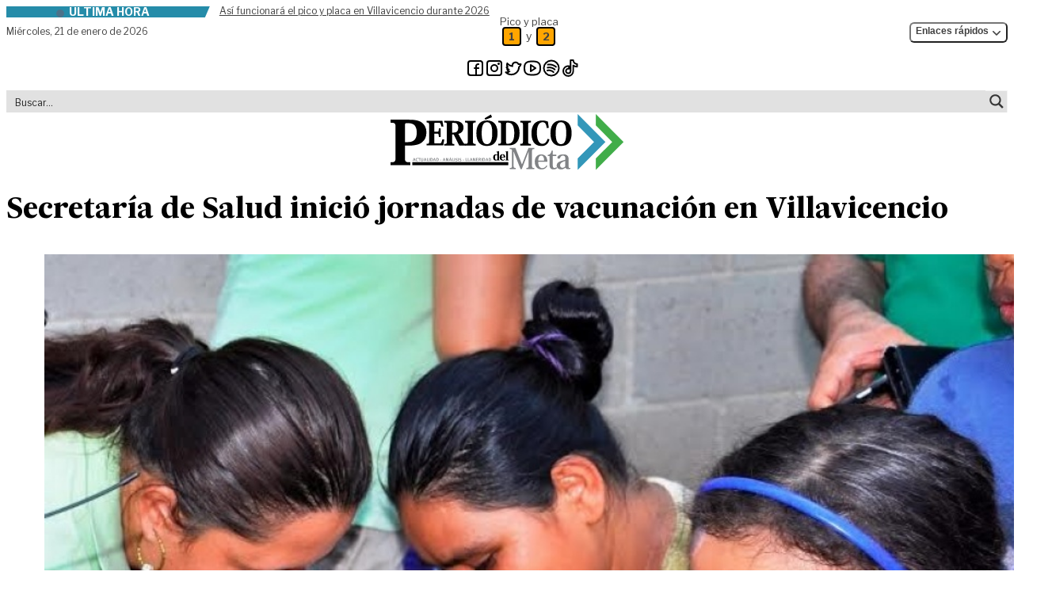

--- FILE ---
content_type: text/css
request_url: https://periodicodelmeta.com/wp-content/themes/pdm/theme/style.css?ver=szk69p
body_size: 13176
content:
/*! tailwindcss v4.1.8 | MIT License | https://tailwindcss.com */
/*!
Theme Name: Periódico del Meta
Theme URI: https://gorilabs.com
Description: Hecho especialmente para el Periódico del Meta por GORILABS.
Version: 0.1.0
Author: GORILABS
Author URI: https://underscoretw.com/
Text Domain: pdm
Requires at least: 6.8
Requires PHP: 7.4
License: GNU General Public License v2 or later
License URI: LICENSE

This theme, like WordPress, is licensed under the GPL.
Use it to make something cool, have fun, and share what you've learned.

Periódico del Meta is based on _tw https://underscoretw.com/, (C) 2021-2025 Greg Sullivan
_tw is distributed under the terms of the GNU GPL v2 or later.

_tw is based on Underscores https://underscores.me/ and Varia https://github.com/Automattic/themes/tree/master/varia, (C) 2012-2025 Automattic, Inc.
Underscores and Varia are distributed under the terms of the GNU GPL v2 or later.
*/
@layer properties;
:root, :host {
  --font-sans: Libre Franklin,
		ui-sans-serif, system-ui, sans-serif, "Apple Color Emoji",
		"Segoe UI Emoji", "Segoe UI Symbol", "Noto Color Emoji";
  --font-serif: nyt-cheltenham, ui-serif, Georgia, Cambria, "Times New Roman", Times, serif;
  --font-mono: ui-monospace, SFMono-Regular, Menlo, Monaco, Consolas,
		"Liberation Mono", "Courier New", monospace;
  --color-red-50: oklch(97.1% 0.013 17.38);
  --color-red-100: oklch(93.6% 0.032 17.717);
  --color-red-200: oklch(88.5% 0.062 18.334);
  --color-red-300: oklch(80.8% 0.114 19.571);
  --color-red-400: oklch(70.4% 0.191 22.216);
  --color-red-500: oklch(63.7% 0.237 25.331);
  --color-red-600: oklch(57.7% 0.245 27.325);
  --color-red-700: oklch(50.5% 0.213 27.518);
  --color-red-800: oklch(44.4% 0.177 26.899);
  --color-red-900: oklch(39.6% 0.141 25.723);
  --color-orange-400: oklch(75% 0.183 55.934);
  --color-yellow-100: oklch(97.3% 0.071 103.193);
  --color-yellow-300: oklch(90.5% 0.182 98.111);
  --color-yellow-800: oklch(47.6% 0.114 61.907);
  --color-yellow-900: oklch(42.1% 0.095 57.708);
  --color-green-50: oklch(98.2% 0.018 155.826);
  --color-green-100: oklch(96.2% 0.044 156.743);
  --color-green-300: oklch(87.1% 0.15 154.449);
  --color-green-400: oklch(79.2% 0.209 151.711);
  --color-green-500: oklch(72.3% 0.219 149.579);
  --color-green-600: oklch(62.7% 0.194 149.214);
  --color-green-700: oklch(52.7% 0.154 150.069);
  --color-green-800: oklch(44.8% 0.119 151.328);
  --color-green-900: oklch(39.3% 0.095 152.535);
  --color-blue-50: oklch(97% 0.014 254.604);
  --color-blue-100: oklch(93.2% 0.032 255.585);
  --color-blue-200: oklch(88.2% 0.059 254.128);
  --color-blue-300: oklch(80.9% 0.105 251.813);
  --color-blue-400: oklch(70.7% 0.165 254.624);
  --color-blue-500: oklch(62.3% 0.214 259.815);
  --color-blue-600: oklch(54.6% 0.245 262.881);
  --color-blue-700: oklch(48.8% 0.243 264.376);
  --color-blue-800: oklch(42.4% 0.199 265.638);
  --color-blue-900: oklch(37.9% 0.146 265.522);
  --color-purple-50: oklch(97.7% 0.014 308.299);
  --color-purple-100: oklch(94.6% 0.033 307.174);
  --color-purple-200: oklch(90.2% 0.063 306.703);
  --color-purple-300: oklch(82.7% 0.119 306.383);
  --color-purple-600: oklch(55.8% 0.288 302.321);
  --color-purple-700: oklch(49.6% 0.265 301.924);
  --color-purple-900: oklch(38.1% 0.176 304.987);
  --color-pink-50: oklch(97.1% 0.014 343.198);
  --color-pink-600: oklch(59.2% 0.249 0.584);
  --color-pink-700: oklch(52.5% 0.223 3.958);
  --color-gray-50: oklch(98.5% 0.002 247.839);
  --color-gray-100: oklch(96.7% 0.003 264.542);
  --color-gray-200: oklch(92.8% 0.006 264.531);
  --color-gray-300: oklch(87.2% 0.01 258.338);
  --color-gray-400: oklch(70.7% 0.022 261.325);
  --color-gray-500: oklch(55.1% 0.027 264.364);
  --color-gray-600: oklch(44.6% 0.03 256.802);
  --color-gray-700: oklch(37.3% 0.034 259.733);
  --color-gray-800: oklch(27.8% 0.033 256.848);
  --color-gray-900: oklch(21% 0.034 264.665);
  --color-neutral-900: oklch(20.5% 0 0);
  --color-black: #000;
  --color-white: #fff;
  --spacing: 0.25rem;
  --breakpoint-md: 48rem;
  --breakpoint-lg: 64rem;
  --breakpoint-xl: 80rem;
  --container-sm: 24rem;
  --container-md: 28rem;
  --container-lg: 32rem;
  --container-2xl: 42rem;
  --container-7xl: 80rem;
  --text-xs: 0.75rem;
  --text-xs--line-height: calc(1 / 0.75);
  --text-sm: 0.875rem;
  --text-sm--line-height: calc(1.25 / 0.875);
  --text-base: 1rem;
  --text-base--line-height: calc(1.5 / 1);
  --text-lg: 1.125rem;
  --text-lg--line-height: calc(1.75 / 1.125);
  --text-xl: 1.25rem;
  --text-xl--line-height: calc(1.75 / 1.25);
  --text-2xl: 1.5rem;
  --text-2xl--line-height: calc(2 / 1.5);
  --text-3xl: 1.875rem;
  --text-3xl--line-height: calc(2.25 / 1.875);
  --text-4xl: 2.25rem;
  --text-4xl--line-height: calc(2.5 / 2.25);
  --text-5xl: 3rem;
  --text-5xl--line-height: 1;
  --font-weight-light: 300;
  --font-weight-normal: 400;
  --font-weight-medium: 500;
  --font-weight-semibold: 600;
  --font-weight-bold: 700;
  --font-weight-extrabold: 800;
  --tracking-tight: -0.025em;
  --tracking-wide: 0.025em;
  --tracking-wider: 0.05em;
  --leading-tight: 1.25;
  --leading-relaxed: 1.625;
  --radius-sm: 0.25rem;
  --radius-md: 0.375rem;
  --radius-lg: 0.5rem;
  --ease-in-out: cubic-bezier(0.4, 0, 0.2, 1);
  --animate-spin: spin 1s linear infinite;
  --aspect-video: 16 / 9;
  --default-transition-duration: 150ms;
  --default-transition-timing-function: cubic-bezier(0.4, 0, 0.2, 1);
  --default-font-family: var(--font-sans);
  --default-mono-font-family: var(--font-mono);
  --color-background: var(--wp--preset--color--background);
  --color-foreground: var(--wp--preset--color--foreground);
  --color-primary: var(--wp--preset--color--primary);
  --container-content: var(--wp--style--global--content-size);
  --container-wide: var(--wp--style--global--wide-size);
  --font-display: nyt-karnak, var(--font-serif);
}
*, ::after, ::before, ::backdrop, ::file-selector-button {
  box-sizing: border-box;
  margin: 0;
  padding: 0;
  border: 0 solid;
}
html, :host {
  line-height: 1.5;
  -webkit-text-size-adjust: 100%;
  tab-size: 4;
  font-family: var(--default-font-family, ui-sans-serif, system-ui, sans-serif, 'Apple Color Emoji', 'Segoe UI Emoji', 'Segoe UI Symbol', 'Noto Color Emoji');
  font-feature-settings: var(--default-font-feature-settings, normal);
  font-variation-settings: var(--default-font-variation-settings, normal);
  -webkit-tap-highlight-color: transparent;
}
hr {
  height: 0;
  color: inherit;
  border-top-width: 1px;
}
abbr:where([title]) {
  -webkit-text-decoration: underline dotted;
  text-decoration: underline dotted;
}
h1, h2, h3, h4, h5, h6 {
  font-size: inherit;
  font-weight: inherit;
}
a {
  color: inherit;
  -webkit-text-decoration: inherit;
  text-decoration: inherit;
}
b, strong {
  font-weight: bolder;
}
code, kbd, samp, pre {
  font-family: var(--default-mono-font-family, ui-monospace, SFMono-Regular, Menlo, Monaco, Consolas, 'Liberation Mono', 'Courier New', monospace);
  font-feature-settings: var(--default-mono-font-feature-settings, normal);
  font-variation-settings: var(--default-mono-font-variation-settings, normal);
  font-size: 1em;
}
small {
  font-size: 80%;
}
sub, sup {
  font-size: 75%;
  line-height: 0;
  position: relative;
  vertical-align: baseline;
}
sub {
  bottom: -0.25em;
}
sup {
  top: -0.5em;
}
table {
  text-indent: 0;
  border-color: inherit;
  border-collapse: collapse;
}
:-moz-focusring {
  outline: auto;
}
progress {
  vertical-align: baseline;
}
summary {
  display: list-item;
}
ol, ul, menu {
  list-style: none;
}
img, svg, video, canvas, audio, iframe, embed, object {
  display: block;
  vertical-align: middle;
}
img, video {
  max-width: 100%;
  height: auto;
}
button, input, select, optgroup, textarea, ::file-selector-button {
  font: inherit;
  font-feature-settings: inherit;
  font-variation-settings: inherit;
  letter-spacing: inherit;
  color: inherit;
  border-radius: 0;
  background-color: transparent;
  opacity: 1;
}
:where(select:is([multiple], [size])) optgroup {
  font-weight: bolder;
}
:where(select:is([multiple], [size])) optgroup option {
  padding-inline-start: 20px;
}
::file-selector-button {
  margin-inline-end: 4px;
}
::placeholder {
  opacity: 1;
}
@supports (not (-webkit-appearance: -apple-pay-button))  or (contain-intrinsic-size: 1px) {
  ::placeholder {
    color: currentcolor;
  }
  @supports (color: color-mix(in lab, red, red)) {
    ::placeholder {
      color: color-mix(in oklab, currentcolor 50%, transparent);
    }
  }
}
textarea {
  resize: vertical;
}
::-webkit-search-decoration {
  -webkit-appearance: none;
}
::-webkit-date-and-time-value {
  min-height: 1lh;
  text-align: inherit;
}
::-webkit-datetime-edit {
  display: inline-flex;
}
::-webkit-datetime-edit-fields-wrapper {
  padding: 0;
}
::-webkit-datetime-edit, ::-webkit-datetime-edit-year-field, ::-webkit-datetime-edit-month-field, ::-webkit-datetime-edit-day-field, ::-webkit-datetime-edit-hour-field, ::-webkit-datetime-edit-minute-field, ::-webkit-datetime-edit-second-field, ::-webkit-datetime-edit-millisecond-field, ::-webkit-datetime-edit-meridiem-field {
  padding-block: 0;
}
:-moz-ui-invalid {
  box-shadow: none;
}
button, input:where([type='button'], [type='reset'], [type='submit']), ::file-selector-button {
  appearance: button;
}
::-webkit-inner-spin-button, ::-webkit-outer-spin-button {
  height: auto;
}
[hidden]:where(:not([hidden='until-found'])) {
  display: none !important;
}
body {
  background-color: var(--color-background);
  font-family: var(--font-sans);
  color: var(--color-foreground);
}
body {
  background-color: var(--color-background);
  color: var(--color-foreground);
  font-family: var(--font-sans);
}
:root {
  --azul: #258ca9;
  --verde: #1d903e;
  --soft: #f8f8f8;
  --typo: "Libre Franklin",sans-serif;
  --sombra: 0 5px 15px rgba(29,53,93,.2);
}
.azul {
  color: var(--azul);
}
.verde {
  color: var(--verde);
}
.bg-azul {
  background-color: var(--azul);
}
.bg-soft {
  background-color: var(--color-gray-50);
}
.visually-hidden, .visually-hidden-focusable:not(:focus):not(:focus-within) {
  height: 1px;
  margin: -1px;
  overflow: hidden;
  padding: 0;
  position: absolute;
  width: 1px;
  clip: rect(0,0,0,0);
  border: 0;
  white-space: nowrap;
}
h1, h2, h3, h4, h5, h6 {
  font-family: var(--font-serif);
  --tw-leading: 1;
  line-height: 1;
  --tw-font-weight: var(--font-weight-bold);
  color: var(--color-black);
  font-weight: var(--font-weight-bold);
}
.h1 {
  font-size: var(--text-5xl);
  line-height: var(--tw-leading,var(--text-5xl--line-height));
}
.h2 {
  font-size: var(--text-4xl);
  line-height: var(--tw-leading,var(--text-4xl--line-height));
}
.h3 {
  font-size: var(--text-3xl);
  line-height: var(--tw-leading,var(--text-3xl--line-height));
}
.h4 {
  font-size: var(--text-2xl);
  line-height: var(--tw-leading,var(--text-2xl--line-height));
}
.h5 {
  font-size: var(--text-xl);
  line-height: var(--tw-leading,var(--text-xl--line-height));
}
.h6 {
  font-size: var(--text-lg);
  line-height: var(--tw-leading,var(--text-lg--line-height));
}
.autor {
  background-color: var(--color-gray-100);
  font-size: .65rem;
  padding: calc(var(--spacing)*.5);
  --tw-leading: 1;
  color: var(--color-black);
  line-height: 1;
  text-transform: uppercase;
}
.date-pub {
  color: var(--color-black);
}
.date-pub, .single-format-video .date-pub {
  border-bottom-style: var(--tw-border-style);
  border-bottom-width: 1px;
  border-top-style: var(--tw-border-style);
  border-top-width: 1px;
  font-size: var(--text-xs);
  line-height: var(--tw-leading,var(--text-xs--line-height));
  padding-block: calc(var(--spacing)*.5);
}
.single-format-video .date-pub {
  border-color: var(--color-white);
  color: var(--color-white);
}
.mini {
  font-size: .65em;
}
.ico--autor {
  aspect-ratio: 1/1;
  background-color: var(--azul);
  border-radius: 50%;
  color: #fff;
  font-size: 1.35rem;
  height: 40px;
  width: 40px;
}
.ico--autor, .sharing-button__link {
  align-items: center;
  display: flex;
  justify-content: center;
  line-height: 1em;
}
.sharing-button__link {
  background-color: #fff;
  border: 1px solid #000;
  border-radius: 50%;
  color: #000;
  padding: .25em;
  transition: all .3s ease;
}
@media (hover:hover) {
  .sharing-button__link:hover:hover {
    background-color: var(--color-black);
  }
}
.sharing-button__link:hover svg {
  color: var(--color-white);
}
.sharing-button__link svg {
  fill: #000;
  height: 20px;
  width: 20px;
}
input[type=number] {
  -moz-appearance: textfield;
}
.titulo--seccion {
  font-family: var(--font-display);
  font-size: 1.75rem;
  line-height: 1;
  position: relative;
}
.placa {
  background: orange;
  border: 2px solid #000;
  border-radius: .25rem;
  display: inline-block;
  font-size: .85rem;
  font-weight: 700;
  margin: 0 .25em;
  text-align: center;
  width: 20px;
}
.video--article {
  overflow: hidden;
  position: relative;
  transition: all .3s ease;
}
.video--article img {
  aspect-ratio: 16/9;
  transition: transform .4s;
}
.video--article:hover img {
  transform: scale(1.1);
  transform-origin: 50% 50%;
}
.video--article .video--title {
  bottom: 0;
  left: 0;
  margin: 0 0 1em 1em;
  padding-right: 1em;
  position: absolute;
}
.video--article:hover .video--title:before {
  color: var(--verde);
}
.container-grid img {
  height: 100%;
  object-fit: cover;
  width: 100%;
}
.container-grid {
  grid-template-areas: "wrapper-1" "wrapper-4";
  grid-template-columns: 1.4fr;
  grid-template-rows: 1fr 1fr;
}
.container-grid, .wrapper-1 {
  display: grid;
  gap: .5rem;
  grid-auto-flow: row;
}
.wrapper-1 {
  grid-area: wrapper-1;
  grid-template-areas: "wrapper-3 wrapper-2";
  grid-template-columns: 1.4fr .6fr;
  grid-template-rows: 1fr;
}
.wrapper-2 {
  display: grid;
  gap: .5rem;
  grid-area: wrapper-2;
  grid-auto-flow: row;
  grid-template-areas: "vid-2" "vid-3";
  grid-template-columns: 1fr;
  grid-template-rows: 1fr 1fr;
}
.vid-2 {
  grid-area: vid-2;
}
.vid-3 {
  grid-area: vid-3;
}
.wrapper-3 {
  display: grid;
  gap: .5rem;
  grid-area: wrapper-3;
  grid-auto-flow: row;
  grid-template-areas: "vid-1";
  grid-template-columns: 1fr;
  grid-template-rows: 1fr;
}
.vid-1 {
  grid-area: vid-1;
}
.wrapper-4 {
  display: grid;
  gap: .5rem;
  grid-area: wrapper-4;
  grid-auto-flow: row;
  grid-template-areas: "wrapper-5 vid-6 vid-7";
  grid-template-columns: 1.1fr 1fr .9fr;
  grid-template-rows: 1fr;
}
.wrapper-5 {
  display: grid;
  gap: .5rem;
  grid-area: wrapper-5;
  grid-auto-flow: row;
  grid-template-areas: "vid-4" "vid-5";
  grid-template-columns: 1fr;
  grid-template-rows: 1fr 1fr;
}
.vid-4 {
  grid-area: vid-4;
}
.vid-5 {
  grid-area: vid-5;
}
.vid-6 {
  grid-area: vid-6;
}
.vid-7 {
  grid-area: vid-7;
}
.swiper-button-next, .swiper-button-prev {
  background: #fff;
  border: 1px solid #000;
  border-radius: 50%;
  box-shadow: var(--sombra);
  height: 35px;
  width: 35px;
}
.swiper-button-next:after, .swiper-button-prev:after {
  color: #000 !important;
  font-size: .85rem !important;
}
.btn.border-light:hover {
  background-color: #fff;
  color: var(--verde) !important;
  transition: all .3s ease;
}
.swiper.mySwiper-portada img {
  height: auto;
  object-fit: cover;
  width: 100%;
}
.swiper.mySwiper-portada .swiper-slide img {
  height: 500px !important;
  object-fit: cover;
}
.gradient-overlay.bottom--to--up {
  background: linear-gradient(0deg,#000,rgba(4,4,4,.5) 50%,hsla(0,0%,100%,0));
}
.ads:before {
  background: #fff;
  content: "ANUNCIO PUBLICITARIO";
  font-size: .6rem;
  left: 10px;
  letter-spacing: 1px;
  padding: 0 5px;
  position: absolute;
  top: -7px;
}
.dark--mode .ads:before {
  background-color: var(--color-gray-900);
  color: var(--color-white);
}
.ads {
  border-color: var(--color-gray-200);
  border-style: var(--tw-border-style);
  border-width: 1px;
  margin: 2em 0;
  padding: 1em;
  position: relative;
}
.bg-soft .ads:before {
  background: var(--soft);
}
.separator--section {
  background-color: #000;
  height: 3px;
}
.boton {
  border: 1px solid transparent;
  border-radius: 4px;
  font-family: var(--font-sans);
  font-size: .85rem;
  font-weight: 700;
  padding: .5rem .95rem;
}
.boton:hover {
  opacity: 75%;
  transition-duration: var(--tw-duration,var(--default-transition-duration));
  transition-property: opacity;
  transition-timing-function: var(--tw-ease,var(--default-transition-timing-function));
  --tw-duration: 300ms;
  transition-duration: .3s;
  --tw-ease: var(--ease-in-out);
  transition-timing-function: var(--ease-in-out);
}
.ver-mas {
  background-image: linear-gradient(#258ca9,#258ca9cd);
  border: 1px solid var(--azul);
  color: #fff;
  position: absolute;
  right: 0;
}
.prev-title {
  color: var(--azul);
}
.ultima--hora--label span {
  position: relative;
}
.ultima--hora--label span:before {
  animation: pulsing 1.5s linear infinite forwards;
  background: red;
  border-radius: 50%;
  content: "";
  display: block;
  height: 10px;
  left: -1rem;
  margin-right: .5rem;
  position: absolute;
  top: .25rem;
  width: 10px;
}
@keyframes pulsing {
  0% {
    opacity: 0;
  }
  50% {
    opacity: 1;
  }
  to {
    opacity: 0;
  }
}
.ultima--hora--content {
  position: relative;
}
.ultima--hora--content:before {
  background: var(--azul);
  -webkit-clip-path: polygon(0 0,100% 0,70% 100%,0 100%);
  clip-path: polygon(0 0,100% 0,70% 100%,0 100%);
  content: "";
  height: 100%;
  left: 0;
  margin-right: -1rem;
  position: absolute;
  top: 0;
  width: 1.25rem;
  z-index: 1;
}
.borde--none--final li:not(:last-child) {
  border-bottom-style: var(--tw-border-style);
  border-bottom-width: 1px;
  border-color: var(--color-gray-200);
  margin-bottom: calc(var(--spacing)*4);
  padding-bottom: calc(var(--spacing)*4);
}
.ico--columnista {
  aspect-ratio: 1/1;
  border: 2px solid #000;
  border-radius: 50% !important;
  height: 50px;
  width: 50px;
  --tw-shadow: 0 1px 3px 0 var(--tw-shadow-color,rgba(0,0,0,.1)),0 1px 2px -1px var(--tw-shadow-color,rgba(0,0,0,.1));
  box-shadow: var(--tw-inset-shadow),var(--tw-inset-ring-shadow),var(--tw-ring-offset-shadow),var(--tw-ring-shadow),var(--tw-shadow);
}
.ico--columnista img {
  border-radius: 50%;
  filter: grayscale(100%);
  height: 100%;
  object-fit: cover;
  width: 100%;
}
.opinion li:hover .ico--columnista img {
  filter: grayscale(0);
  transition: all .3s ease;
}
.home .ico--columnista {
  height: 45px;
  width: 45px;
}
.home .titulo--seccion:after {
  top: 42px;
}
.category .titulo--seccion:after, .home .titulo--seccion:after {
  background: var(--azul);
  content: "";
  height: 5px;
  left: 0;
  position: absolute;
  width: 100px;
}
.category .titulo--seccion:after {
  top: 50px;
}
.single-format-video {
  background-color: var(--color-gray-900);
  color: var(--color-white);
}
.single-format-video #logo, .single-format-video .logo--footer {
  --tw-brightness: brightness(10%);
  --tw-invert: invert(100%);
  filter: var(--tw-blur,) var(--tw-brightness,) var(--tw-contrast,) var(--tw-grayscale,) var(--tw-hue-rotate,) var(--tw-invert,) var(--tw-saturate,) var(--tw-sepia,) var(--tw-drop-shadow,);
}
.single-format-video .placa {
  border: 2px solid #fff;
  color: #000;
}
.single-format-video .rrss {
  color: var(--color-white);
}
.mobile .archive #content .max-w-7xl, .mobile .home #content .max-w-7xl, .mobile .single-format-standard #content .max-w-7xl, .mobile .single-format-video #content .max-w-7xl {
  padding: 0 1em;
}
.mobile .item--menu--fixed {
  z-index: 101;
}
.page-title, .entry-title {
  margin-inline: auto;
  margin-bottom: calc(var(--spacing) * 6);
  max-width: var(--container-content);
  font-size: var(--text-3xl);
  line-height: var(--tw-leading, var(--text-3xl--line-height));
  --tw-font-weight: var(--font-weight-extrabold);
  font-weight: var(--font-weight-extrabold);
  color: var(--color-neutral-900);
}
.page-content > *, .entry-content > * {
  margin-inline: auto;
  max-width: var(--container-content);
}
.entry-content > .alignwide {
  max-width: var(--container-wide);
}
.entry-content > .alignfull {
  max-width: none;
}
.entry-content > .alignleft {
  float: left;
  margin-right: calc(var(--spacing) * 8);
}
.entry-content > .alignright {
  float: right;
  margin-left: calc(var(--spacing) * 8);
}
@font-face {
  font-display: swap;
  font-family: Libre Franklin;
  font-style: normal;
  font-weight: 400;
  src: url(/wp-content/themes/pdm/theme/assets/fonts/LibreFranklin-Regular.woff2) format("woff2");
}
@font-face {
  font-display: swap;
  font-family: Libre Franklin;
  font-style: normal;
  font-weight: 700;
  src: url(/wp-content/themes/pdm/theme/assets/fonts/LibreFranklin-Bold.woff2) format("woff2");
}
@font-face {
  font-display: swap;
  font-family: nyt-cheltenham;
  font-style: normal;
  font-weight: 700;
  src: url(/wp-content/themes/pdm/theme/assets/fonts/Majrit-Text-Bold.woff2) format("woff2");
}
@font-face {
  font-display: swap;
  font-family: nyt-karnak;
  font-style: normal;
  font-weight: 700;
  src: url(/wp-content/themes/pdm/theme/assets/fonts/karnak-normal-700.woff2) format("woff2");
}
.pointer-events-none {
  pointer-events: none;
}
.collapse {
  visibility: collapse;
}
.invisible {
  visibility: hidden;
}
.visible {
  visibility: visible;
}
.sr-only {
  position: absolute;
  width: 1px;
  height: 1px;
  padding: 0;
  margin: -1px;
  overflow: hidden;
  clip: rect(0, 0, 0, 0);
  white-space: nowrap;
  border-width: 0;
}
.absolute {
  position: absolute;
}
.fixed {
  position: fixed;
}
.relative {
  position: relative;
}
.static {
  position: static;
}
.sticky {
  position: sticky;
}
.end-0 {
  inset-inline-end: calc(var(--spacing) * 0);
}
.end-2\.5 {
  inset-inline-end: calc(var(--spacing) * 2.5);
}
.top-0 {
  top: calc(var(--spacing) * 0);
}
.top-2\.5 {
  top: calc(var(--spacing) * 2.5);
}
.right-0 {
  right: calc(var(--spacing) * 0);
}
.right-2\.5 {
  right: calc(var(--spacing) * 2.5);
}
.right-4 {
  right: calc(var(--spacing) * 4);
}
.-bottom-7 {
  bottom: calc(var(--spacing) * -7);
}
.bottom-0 {
  bottom: calc(var(--spacing) * 0);
}
.bottom-3 {
  bottom: calc(var(--spacing) * 3);
}
.bottom-full {
  bottom: 100%;
}
.-left-4 {
  left: calc(var(--spacing) * -4);
}
.left-0 {
  left: calc(var(--spacing) * 0);
}
.left-1\/2 {
  left: calc(1/2 * 100%);
}
.z-0 {
  z-index: 0;
}
.z-1 {
  z-index: 1;
}
.z-10 {
  z-index: 10;
}
.z-20 {
  z-index: 20;
}
.z-50 {
  z-index: 50;
}
.z-\[100\] {
  z-index: 100;
}
.z-\[102\] {
  z-index: 102;
}
.col-12 {
  grid-column: 12;
}
.col-span-1 {
  grid-column: span 1 / span 1;
}
.col-span-2 {
  grid-column: span 2 / span 2;
}
.container {
  width: 100%;
}
@media (width >= 40rem) {
  .container {
    max-width: 40rem;
  }
}
@media (width >= 48rem) {
  .container {
    max-width: 48rem;
  }
}
@media (width >= 64rem) {
  .container {
    max-width: 64rem;
  }
}
@media (width >= 80rem) {
  .container {
    max-width: 80rem;
  }
}
@media (width >= 96rem) {
  .container {
    max-width: 96rem;
  }
}
.m-0 {
  margin: calc(var(--spacing) * 0);
}
.mx-1 {
  margin-inline: calc(var(--spacing) * 1);
}
.mx-2 {
  margin-inline: calc(var(--spacing) * 2);
}
.mx-4 {
  margin-inline: calc(var(--spacing) * 4);
}
.mx-auto {
  margin-inline: auto;
}
.my-1 {
  margin-block: calc(var(--spacing) * 1);
}
.my-4 {
  margin-block: calc(var(--spacing) * 4);
}
.my-5 {
  margin-block: calc(var(--spacing) * 5);
}
.my-6 {
  margin-block: calc(var(--spacing) * 6);
}
.my-8 {
  margin-block: calc(var(--spacing) * 8);
}
.my-16 {
  margin-block: calc(var(--spacing) * 16);
}
.-ms-0\.5 {
  margin-inline-start: calc(var(--spacing) * -0.5);
}
.-ms-1 {
  margin-inline-start: calc(var(--spacing) * -1);
}
.ms-1 {
  margin-inline-start: calc(var(--spacing) * 1);
}
.ms-1\.5 {
  margin-inline-start: calc(var(--spacing) * 1.5);
}
.ms-2 {
  margin-inline-start: calc(var(--spacing) * 2);
}
.ms-3 {
  margin-inline-start: calc(var(--spacing) * 3);
}
.ms-4 {
  margin-inline-start: calc(var(--spacing) * 4);
}
.ms-6 {
  margin-inline-start: calc(var(--spacing) * 6);
}
.ms-auto {
  margin-inline-start: auto;
}
.-me-0\.5 {
  margin-inline-end: calc(var(--spacing) * -0.5);
}
.me-1 {
  margin-inline-end: calc(var(--spacing) * 1);
}
.me-1\.5 {
  margin-inline-end: calc(var(--spacing) * 1.5);
}
.me-2 {
  margin-inline-end: calc(var(--spacing) * 2);
}
.me-3 {
  margin-inline-end: calc(var(--spacing) * 3);
}
.me-4 {
  margin-inline-end: calc(var(--spacing) * 4);
}
.me-5 {
  margin-inline-end: calc(var(--spacing) * 5);
}
.prose {
  color: var(--tw-prose-body);
  max-width: none;
}
.prose :where(p):not(:where([class~="not-prose"],[class~="not-prose"] *)) {
  margin-top: 1.25em;
  margin-bottom: 1.25em;
}
.prose :where([class~="lead"],[class~="is-style-lead"]):not(:where([class~="not-prose"],[class~="not-prose"] *)) {
  color: var(--tw-prose-lead);
  font-size: 1.25em;
  line-height: 1.6;
  margin-top: 1.2em;
  margin-bottom: 1.2em;
}
.prose :where(a):not(:where([class~="not-prose"],[class~="not-prose"] *)) {
  color: var(--tw-prose-links);
  text-decoration: underline;
  font-weight: 500;
}
.prose :where(strong):not(:where([class~="not-prose"],[class~="not-prose"] *)) {
  color: var(--tw-prose-bold);
  font-weight: 600;
}
.prose :where(a strong):not(:where([class~="not-prose"],[class~="not-prose"] *)) {
  color: inherit;
}
.prose :where(blockquote strong):not(:where([class~="not-prose"],[class~="not-prose"] *)) {
  color: inherit;
}
.prose :where(thead th strong):not(:where([class~="not-prose"],[class~="not-prose"] *)) {
  color: inherit;
}
.prose :where(ol):not(:where([class~="not-prose"],[class~="not-prose"] *)) {
  list-style-type: decimal;
  margin-top: 1.25em;
  margin-bottom: 1.25em;
  padding-inline-start: 1.625em;
}
.prose :where(ol[type="A"]):not(:where([class~="not-prose"],[class~="not-prose"] *)) {
  list-style-type: upper-alpha;
}
.prose :where(ol[type="a"]):not(:where([class~="not-prose"],[class~="not-prose"] *)) {
  list-style-type: lower-alpha;
}
.prose :where(ol[type="A" s]):not(:where([class~="not-prose"],[class~="not-prose"] *)) {
  list-style-type: upper-alpha;
}
.prose :where(ol[type="a" s]):not(:where([class~="not-prose"],[class~="not-prose"] *)) {
  list-style-type: lower-alpha;
}
.prose :where(ol[type="I"]):not(:where([class~="not-prose"],[class~="not-prose"] *)) {
  list-style-type: upper-roman;
}
.prose :where(ol[type="i"]):not(:where([class~="not-prose"],[class~="not-prose"] *)) {
  list-style-type: lower-roman;
}
.prose :where(ol[type="I" s]):not(:where([class~="not-prose"],[class~="not-prose"] *)) {
  list-style-type: upper-roman;
}
.prose :where(ol[type="i" s]):not(:where([class~="not-prose"],[class~="not-prose"] *)) {
  list-style-type: lower-roman;
}
.prose :where(ol[type="1"]):not(:where([class~="not-prose"],[class~="not-prose"] *)) {
  list-style-type: decimal;
}
.prose :where(ul):not(:where([class~="not-prose"],[class~="not-prose"] *)) {
  list-style-type: disc;
  margin-top: 1.25em;
  margin-bottom: 1.25em;
  padding-inline-start: 1.625em;
}
.prose :where(ol > li):not(:where([class~="not-prose"],[class~="not-prose"] *))::marker {
  font-weight: 400;
  color: var(--tw-prose-counters);
}
.prose :where(ul > li):not(:where([class~="not-prose"],[class~="not-prose"] *))::marker {
  color: var(--tw-prose-bullets);
}
.prose :where(dt):not(:where([class~="not-prose"],[class~="not-prose"] *)) {
  color: var(--tw-prose-headings);
  font-weight: 600;
  margin-top: 1.25em;
}
.prose :where(hr):not(:where([class~="not-prose"],[class~="not-prose"] *)) {
  border-color: var(--tw-prose-hr);
  border-top-width: 1;
  margin-top: 3em;
  margin-bottom: 3em;
  border-bottom: none;
}
.prose :where(blockquote):not(:where([class~="not-prose"],[class~="not-prose"] *)) {
  font-weight: 500;
  font-style: italic;
  color: var(--tw-prose-quotes);
  border-inline-start-width: 0.25rem;
  border-inline-start-color: var(--tw-prose-quote-borders);
  quotes: "\201C""\201D""\2018""\2019";
  margin-top: 1.6em;
  margin-bottom: 1.6em;
  padding-inline-start: 1em;
}
.prose :where(blockquote p:first-of-type):not(:where([class~="not-prose"],[class~="not-prose"] *))::before {
  content: open-quote;
}
.prose :where(blockquote p:last-of-type):not(:where([class~="not-prose"],[class~="not-prose"] *))::after {
  content: close-quote;
}
.prose :where(h1):not(:where([class~="not-prose"],[class~="not-prose"] *)) {
  color: var(--tw-prose-headings);
  font-weight: 800;
  font-size: 2.25em;
  margin-top: 0;
  margin-bottom: 0.8888889em;
  line-height: 1.1111111;
}
.prose :where(h1 strong):not(:where([class~="not-prose"],[class~="not-prose"] *)) {
  font-weight: 900;
  color: inherit;
}
.prose :where(h2):not(:where([class~="not-prose"],[class~="not-prose"] *)) {
  color: var(--tw-prose-headings);
  font-weight: 700;
  font-size: 1.5em;
  margin-top: 2em;
  margin-bottom: 1em;
  line-height: 1.3333333;
}
.prose :where(h2 strong):not(:where([class~="not-prose"],[class~="not-prose"] *)) {
  font-weight: 800;
  color: inherit;
}
.prose :where(h3):not(:where([class~="not-prose"],[class~="not-prose"] *)) {
  color: var(--tw-prose-headings);
  font-weight: 600;
  font-size: 1.25em;
  margin-top: 1.6em;
  margin-bottom: 0.6em;
  line-height: 1.6;
}
.prose :where(h3 strong):not(:where([class~="not-prose"],[class~="not-prose"] *)) {
  font-weight: 700;
  color: inherit;
}
.prose :where(h4):not(:where([class~="not-prose"],[class~="not-prose"] *)) {
  color: var(--tw-prose-headings);
  font-weight: 600;
  margin-top: 1.5em;
  margin-bottom: 0.5em;
  line-height: 1.5;
}
.prose :where(h4 strong):not(:where([class~="not-prose"],[class~="not-prose"] *)) {
  font-weight: 700;
  color: inherit;
}
.prose :where(img):not(:where([class~="not-prose"],[class~="not-prose"] *)) {
  margin-top: 2em;
  margin-bottom: 2em;
}
.prose :where(picture):not(:where([class~="not-prose"],[class~="not-prose"] *)) {
  display: block;
  margin-top: 2em;
  margin-bottom: 2em;
}
.prose :where(video):not(:where([class~="not-prose"],[class~="not-prose"] *)) {
  margin-top: 2em;
  margin-bottom: 2em;
}
.prose :where(kbd):not(:where([class~="not-prose"],[class~="not-prose"] *)) {
  font-weight: 500;
  font-family: inherit;
  color: var(--tw-prose-kbd);
  box-shadow: 0 0 0 1px rgb(var(--tw-prose-kbd-shadows) / 10%), 0 3px 0 rgb(var(--tw-prose-kbd-shadows) / 10%);
  font-size: 0.875em;
  border-radius: 0.3125rem;
  padding-top: 0.1875em;
  padding-inline-end: 0.375em;
  padding-bottom: 0.1875em;
  padding-inline-start: 0.375em;
}
.prose :where(code):not(:where([class~="not-prose"],[class~="not-prose"] *)) {
  color: var(--tw-prose-code);
  font-weight: 600;
  font-size: 0.875em;
}
.prose :where(code):not(:where([class~="not-prose"],[class~="not-prose"] *))::before {
  content: "`";
}
.prose :where(code):not(:where([class~="not-prose"],[class~="not-prose"] *))::after {
  content: "`";
}
.prose :where(a code):not(:where([class~="not-prose"],[class~="not-prose"] *)) {
  color: inherit;
}
.prose :where(h1 code):not(:where([class~="not-prose"],[class~="not-prose"] *)) {
  color: inherit;
}
.prose :where(h2 code):not(:where([class~="not-prose"],[class~="not-prose"] *)) {
  color: inherit;
  font-size: 0.875em;
}
.prose :where(h3 code):not(:where([class~="not-prose"],[class~="not-prose"] *)) {
  color: inherit;
  font-size: 0.9em;
}
.prose :where(h4 code):not(:where([class~="not-prose"],[class~="not-prose"] *)) {
  color: inherit;
}
.prose :where(blockquote code):not(:where([class~="not-prose"],[class~="not-prose"] *)) {
  color: inherit;
}
.prose :where(thead th code):not(:where([class~="not-prose"],[class~="not-prose"] *)) {
  color: inherit;
}
.prose :where(pre):not(:where([class~="not-prose"],[class~="not-prose"] *)) {
  color: var(--tw-prose-pre-code);
  background-color: var(--tw-prose-pre-bg);
  overflow-x: auto;
  font-weight: 400;
  font-size: 0.875em;
  line-height: 1.7142857;
  margin-top: 1.7142857em;
  margin-bottom: 1.7142857em;
  border-radius: 0.375rem;
  padding-top: 0.8571429em;
  padding-inline-end: 1.1428571em;
  padding-bottom: 0.8571429em;
  padding-inline-start: 1.1428571em;
}
.prose :where(pre code):not(:where([class~="not-prose"],[class~="not-prose"] *)) {
  background-color: transparent;
  border-width: 0;
  border-radius: 0;
  padding: 0;
  font-weight: inherit;
  color: inherit;
  font-size: inherit;
  font-family: inherit;
  line-height: inherit;
}
.prose :where(pre code):not(:where([class~="not-prose"],[class~="not-prose"] *))::before {
  content: none;
}
.prose :where(pre code):not(:where([class~="not-prose"],[class~="not-prose"] *))::after {
  content: none;
}
.prose :where(table):not(:where([class~="not-prose"],[class~="not-prose"] *)) {
  width: 100%;
  table-layout: auto;
  margin-top: 2em;
  margin-bottom: 2em;
  font-size: 0.875em;
  line-height: 1.7142857;
}
.prose :where(thead):not(:where([class~="not-prose"],[class~="not-prose"] *)) {
  border-bottom-width: 1px;
  border-bottom-color: var(--tw-prose-th-borders);
}
.prose :where(thead th):not(:where([class~="not-prose"],[class~="not-prose"] *)) {
  color: var(--tw-prose-headings);
  font-weight: 600;
  vertical-align: bottom;
  padding-inline-end: 0.5714286em;
  padding-bottom: 0.5714286em;
  padding-inline-start: 0.5714286em;
}
.prose :where(tbody tr):not(:where([class~="not-prose"],[class~="not-prose"] *)) {
  border-bottom-width: 1px;
  border-bottom-color: var(--tw-prose-td-borders);
}
.prose :where(tbody tr:last-child):not(:where([class~="not-prose"],[class~="not-prose"] *)) {
  border-bottom-width: 0;
}
.prose :where(tbody td):not(:where([class~="not-prose"],[class~="not-prose"] *)) {
  vertical-align: baseline;
}
.prose :where(tfoot):not(:where([class~="not-prose"],[class~="not-prose"] *)) {
  border-top-width: 1px;
  border-top-color: var(--tw-prose-th-borders);
}
.prose :where(tfoot td):not(:where([class~="not-prose"],[class~="not-prose"] *)) {
  vertical-align: top;
}
.prose :where(th,td):not(:where([class~="not-prose"],[class~="not-prose"] *)) {
  text-align: start;
}
.prose :where(figure > *):not(:where([class~="not-prose"],[class~="not-prose"] *)) {
  margin-top: 0;
  margin-bottom: 0;
}
.prose :where(figcaption):not(:where([class~="not-prose"],[class~="not-prose"] *)) {
  color: var(--tw-prose-captions);
  font-size: 0.875em;
  line-height: 1.4285714;
  margin-top: 0.8571429em;
}
.prose {
  --tw-prose-body: oklch(37.3% 0.034 259.733);
  --tw-prose-headings: oklch(21% 0.034 264.665);
  --tw-prose-lead: oklch(44.6% 0.03 256.802);
  --tw-prose-links: oklch(21% 0.034 264.665);
  --tw-prose-bold: oklch(21% 0.034 264.665);
  --tw-prose-counters: oklch(55.1% 0.027 264.364);
  --tw-prose-bullets: oklch(87.2% 0.01 258.338);
  --tw-prose-hr: oklch(92.8% 0.006 264.531);
  --tw-prose-quotes: oklch(21% 0.034 264.665);
  --tw-prose-quote-borders: oklch(92.8% 0.006 264.531);
  --tw-prose-captions: oklch(55.1% 0.027 264.364);
  --tw-prose-kbd: oklch(21% 0.034 264.665);
  --tw-prose-kbd-shadows: NaN NaN NaN;
  --tw-prose-code: oklch(21% 0.034 264.665);
  --tw-prose-pre-code: oklch(92.8% 0.006 264.531);
  --tw-prose-pre-bg: oklch(27.8% 0.033 256.848);
  --tw-prose-th-borders: oklch(87.2% 0.01 258.338);
  --tw-prose-td-borders: oklch(92.8% 0.006 264.531);
  --tw-prose-invert-body: oklch(87.2% 0.01 258.338);
  --tw-prose-invert-headings: #fff;
  --tw-prose-invert-lead: oklch(70.7% 0.022 261.325);
  --tw-prose-invert-links: #fff;
  --tw-prose-invert-bold: #fff;
  --tw-prose-invert-counters: oklch(70.7% 0.022 261.325);
  --tw-prose-invert-bullets: oklch(44.6% 0.03 256.802);
  --tw-prose-invert-hr: oklch(37.3% 0.034 259.733);
  --tw-prose-invert-quotes: oklch(96.7% 0.003 264.542);
  --tw-prose-invert-quote-borders: oklch(37.3% 0.034 259.733);
  --tw-prose-invert-captions: oklch(70.7% 0.022 261.325);
  --tw-prose-invert-kbd: #fff;
  --tw-prose-invert-kbd-shadows: 255 255 255;
  --tw-prose-invert-code: #fff;
  --tw-prose-invert-pre-code: oklch(87.2% 0.01 258.338);
  --tw-prose-invert-pre-bg: rgb(0 0 0 / 50%);
  --tw-prose-invert-th-borders: oklch(44.6% 0.03 256.802);
  --tw-prose-invert-td-borders: oklch(37.3% 0.034 259.733);
  font-size: 1rem;
  line-height: 1.75;
}
.prose :where(picture > img):not(:where([class~="not-prose"],[class~="not-prose"] *)) {
  margin-top: 0;
  margin-bottom: 0;
}
.prose :where(li):not(:where([class~="not-prose"],[class~="not-prose"] *)) {
  margin-top: 0.5em;
  margin-bottom: 0.5em;
}
.prose :where(ol > li):not(:where([class~="not-prose"],[class~="not-prose"] *)) {
  padding-inline-start: 0.375em;
}
.prose :where(ul > li):not(:where([class~="not-prose"],[class~="not-prose"] *)) {
  padding-inline-start: 0.375em;
}
.prose :where(.prose > ul > li p):not(:where([class~="not-prose"],[class~="not-prose"] *)) {
  margin-top: 0.75em;
  margin-bottom: 0.75em;
}
.prose :where(.prose > ul > li > p:first-child):not(:where([class~="not-prose"],[class~="not-prose"] *)) {
  margin-top: 1.25em;
}
.prose :where(.prose > ul > li > p:last-child):not(:where([class~="not-prose"],[class~="not-prose"] *)) {
  margin-bottom: 1.25em;
}
.prose :where(.prose > ol > li > p:first-child):not(:where([class~="not-prose"],[class~="not-prose"] *)) {
  margin-top: 1.25em;
}
.prose :where(.prose > ol > li > p:last-child):not(:where([class~="not-prose"],[class~="not-prose"] *)) {
  margin-bottom: 1.25em;
}
.prose :where(ul ul,ul ol,ol ul,ol ol):not(:where([class~="not-prose"],[class~="not-prose"] *)) {
  margin-top: 0.75em;
  margin-bottom: 0.75em;
}
.prose :where(dl):not(:where([class~="not-prose"],[class~="not-prose"] *)) {
  margin-top: 1.25em;
  margin-bottom: 1.25em;
}
.prose :where(dd):not(:where([class~="not-prose"],[class~="not-prose"] *)) {
  margin-top: 0.5em;
  padding-inline-start: 1.625em;
}
.prose :where(hr + *):not(:where([class~="not-prose"],[class~="not-prose"] *)) {
  margin-top: 0;
}
.prose :where(h2 + *):not(:where([class~="not-prose"],[class~="not-prose"] *)) {
  margin-top: 0;
}
.prose :where(h3 + *):not(:where([class~="not-prose"],[class~="not-prose"] *)) {
  margin-top: 0;
}
.prose :where(h4 + *):not(:where([class~="not-prose"],[class~="not-prose"] *)) {
  margin-top: 0;
}
.prose :where(thead th:first-child):not(:where([class~="not-prose"],[class~="not-prose"] *)) {
  padding-inline-start: 0;
}
.prose :where(thead th:last-child):not(:where([class~="not-prose"],[class~="not-prose"] *)) {
  padding-inline-end: 0;
}
.prose :where(tbody td,tfoot td):not(:where([class~="not-prose"],[class~="not-prose"] *)) {
  padding-top: 0.5714286em;
  padding-inline-end: 0.5714286em;
  padding-bottom: 0.5714286em;
  padding-inline-start: 0.5714286em;
}
.prose :where(tbody td:first-child,tfoot td:first-child):not(:where([class~="not-prose"],[class~="not-prose"] *)) {
  padding-inline-start: 0;
}
.prose :where(tbody td:last-child,tfoot td:last-child):not(:where([class~="not-prose"],[class~="not-prose"] *)) {
  padding-inline-end: 0;
}
.prose :where(figure):not(:where([class~="not-prose"],[class~="not-prose"] *)) {
  margin-top: 2em;
  margin-bottom: 2em;
}
.prose :where(.prose > :first-child):not(:where([class~="not-prose"],[class~="not-prose"] *)) {
  margin-top: 0;
}
.prose :where(.prose > :last-child):not(:where([class~="not-prose"],[class~="not-prose"] *)) {
  margin-bottom: 0;
}
.prose :where(blockquote > cite):not(:where([class~="not-prose"],[class~="not-prose"] *)) {
  color: var(--tw-prose-body);
  font-style: normal;
  font-weight: 400;
}
.prose :where(blockquote > cite):not(:where([class~="not-prose"],[class~="not-prose"] *))::before {
  content: "\2014";
}
.prose :where(table.has-fixed-layout):not(:where([class~="not-prose"],[class~="not-prose"] *)) {
  table-layout: fixed;
  width: 100%;
}
.mt-0\.5 {
  margin-top: calc(var(--spacing) * 0.5);
}
.mt-1 {
  margin-top: calc(var(--spacing) * 1);
}
.mt-1\.5 {
  margin-top: calc(var(--spacing) * 1.5);
}
.mt-2 {
  margin-top: calc(var(--spacing) * 2);
}
.mt-3 {
  margin-top: calc(var(--spacing) * 3);
}
.mt-4 {
  margin-top: calc(var(--spacing) * 4);
}
.mt-5 {
  margin-top: calc(var(--spacing) * 5);
}
.mt-6 {
  margin-top: calc(var(--spacing) * 6);
}
.mt-8 {
  margin-top: calc(var(--spacing) * 8);
}
.-mr-1 {
  margin-right: calc(var(--spacing) * -1);
}
.mr-1 {
  margin-right: calc(var(--spacing) * 1);
}
.mr-2 {
  margin-right: calc(var(--spacing) * 2);
}
.mr-3 {
  margin-right: calc(var(--spacing) * 3);
}
.mb-0 {
  margin-bottom: calc(var(--spacing) * 0);
}
.mb-0\.5 {
  margin-bottom: calc(var(--spacing) * 0.5);
}
.mb-1 {
  margin-bottom: calc(var(--spacing) * 1);
}
.mb-2 {
  margin-bottom: calc(var(--spacing) * 2);
}
.mb-3 {
  margin-bottom: calc(var(--spacing) * 3);
}
.mb-3\.5 {
  margin-bottom: calc(var(--spacing) * 3.5);
}
.mb-4 {
  margin-bottom: calc(var(--spacing) * 4);
}
.mb-5 {
  margin-bottom: calc(var(--spacing) * 5);
}
.mb-6 {
  margin-bottom: calc(var(--spacing) * 6);
}
.mb-8 {
  margin-bottom: calc(var(--spacing) * 8);
}
.mb-16 {
  margin-bottom: calc(var(--spacing) * 16);
}
.ml-2 {
  margin-left: calc(var(--spacing) * 2);
}
.ml-3 {
  margin-left: calc(var(--spacing) * 3);
}
.ml-auto {
  margin-left: auto;
}
.line-clamp-1 {
  overflow: hidden;
  display: -webkit-box;
  -webkit-box-orient: vertical;
  -webkit-line-clamp: 1;
}
.line-clamp-2 {
  overflow: hidden;
  display: -webkit-box;
  -webkit-box-orient: vertical;
  -webkit-line-clamp: 2;
}
.block {
  display: block;
}
.contents {
  display: contents;
}
.flex {
  display: flex;
}
.grid {
  display: grid;
}
.hidden {
  display: none;
}
.inline {
  display: inline;
}
.inline-block {
  display: inline-block;
}
.inline-flex {
  display: inline-flex;
}
.aspect-square {
  aspect-ratio: 1 / 1;
}
.size-5 {
  width: calc(var(--spacing) * 5);
  height: calc(var(--spacing) * 5);
}
.h-3 {
  height: calc(var(--spacing) * 3);
}
.h-4 {
  height: calc(var(--spacing) * 4);
}
.h-5 {
  height: calc(var(--spacing) * 5);
}
.h-6 {
  height: calc(var(--spacing) * 6);
}
.h-8 {
  height: calc(var(--spacing) * 8);
}
.h-10 {
  height: calc(var(--spacing) * 10);
}
.h-12 {
  height: calc(var(--spacing) * 12);
}
.h-16 {
  height: calc(var(--spacing) * 16);
}
.h-20 {
  height: calc(var(--spacing) * 20);
}
.h-30 {
  height: calc(var(--spacing) * 30);
}
.h-100 {
  height: calc(var(--spacing) * 100);
}
.h-\[50px\] {
  height: 50px;
}
.h-\[300px\] {
  height: 300px;
}
.h-\[calc\(100\%-1rem\)\] {
  height: calc(100% - 1rem);
}
.h-full {
  height: 100%;
}
.max-h-full {
  max-height: 100%;
}
.w-1\/2 {
  width: calc(1/2 * 100%);
}
.w-1\/3 {
  width: calc(1/3 * 100%);
}
.w-2\/3 {
  width: calc(2/3 * 100%);
}
.w-3 {
  width: calc(var(--spacing) * 3);
}
.w-4 {
  width: calc(var(--spacing) * 4);
}
.w-5 {
  width: calc(var(--spacing) * 5);
}
.w-6 {
  width: calc(var(--spacing) * 6);
}
.w-8 {
  width: calc(var(--spacing) * 8);
}
.w-10 {
  width: calc(var(--spacing) * 10);
}
.w-11 {
  width: calc(var(--spacing) * 11);
}
.w-12 {
  width: calc(var(--spacing) * 12);
}
.w-16 {
  width: calc(var(--spacing) * 16);
}
.w-20 {
  width: calc(var(--spacing) * 20);
}
.w-40 {
  width: calc(var(--spacing) * 40);
}
.w-48 {
  width: calc(var(--spacing) * 48);
}
.w-50 {
  width: calc(var(--spacing) * 50);
}
.w-56 {
  width: calc(var(--spacing) * 56);
}
.w-100 {
  width: calc(var(--spacing) * 100);
}
.w-\[1px\] {
  width: 1px;
}
.w-\[20\%\] {
  width: 20%;
}
.w-\[50px\] {
  width: 50px;
}
.w-\[80\%\] {
  width: 80%;
}
.w-auto {
  width: auto;
}
.w-full {
  width: 100%;
}
.max-w-2xl {
  max-width: var(--container-2xl);
}
.max-w-7xl {
  max-width: var(--container-7xl);
}
.max-w-lg {
  max-width: var(--container-lg);
}
.max-w-md {
  max-width: var(--container-md);
}
.max-w-none {
  max-width: none;
}
.max-w-screen-lg {
  max-width: var(--breakpoint-lg);
}
.max-w-screen-md {
  max-width: var(--breakpoint-md);
}
.max-w-screen-xl {
  max-width: var(--breakpoint-xl);
}
.max-w-sm {
  max-width: var(--container-sm);
}
.flex-shrink-0 {
  flex-shrink: 0;
}
.shrink-0 {
  flex-shrink: 0;
}
.flex-grow-1 {
  flex-grow: 1;
}
.origin-bottom-left {
  transform-origin: bottom left;
}
.origin-top-left {
  transform-origin: top left;
}
.origin-top-right {
  transform-origin: top right;
}
.-translate-x-1\/2 {
  --tw-translate-x: calc(calc(1/2 * 100%) * -1);
  translate: var(--tw-translate-x) var(--tw-translate-y);
}
.-translate-y-7 {
  --tw-translate-y: calc(var(--spacing) * -7);
  translate: var(--tw-translate-x) var(--tw-translate-y);
}
.scale-75 {
  --tw-scale-x: 75%;
  --tw-scale-y: 75%;
  --tw-scale-z: 75%;
  scale: var(--tw-scale-x) var(--tw-scale-y);
}
.rotate-180 {
  rotate: 180deg;
}
.transform {
  transform: var(--tw-rotate-x,) var(--tw-rotate-y,) var(--tw-rotate-z,) var(--tw-skew-x,) var(--tw-skew-y,);
}
.animate-spin {
  animation: var(--animate-spin);
}
.cursor-pointer {
  cursor: pointer;
}
.resize {
  resize: both;
}
.list-decimal {
  list-style-type: decimal;
}
.grid-cols-1 {
  grid-template-columns: repeat(1, minmax(0, 1fr));
}
.grid-cols-2 {
  grid-template-columns: repeat(2, minmax(0, 1fr));
}
.grid-cols-3 {
  grid-template-columns: repeat(3, minmax(0, 1fr));
}
.grid-cols-5 {
  grid-template-columns: repeat(5, minmax(0, 1fr));
}
.grid-cols-\[1fr_1fr\] {
  grid-template-columns: 1fr 1fr;
}
.flex-col {
  flex-direction: column;
}
.flex-wrap {
  flex-wrap: wrap;
}
.items-baseline {
  align-items: baseline;
}
.items-center {
  align-items: center;
}
.items-end {
  align-items: flex-end;
}
.items-start {
  align-items: flex-start;
}
.justify-around {
  justify-content: space-around;
}
.justify-between {
  justify-content: space-between;
}
.justify-center {
  justify-content: center;
}
.justify-end {
  justify-content: flex-end;
}
.justify-start {
  justify-content: flex-start;
}
.gap-1 {
  gap: calc(var(--spacing) * 1);
}
.gap-2 {
  gap: calc(var(--spacing) * 2);
}
.gap-3 {
  gap: calc(var(--spacing) * 3);
}
.gap-4 {
  gap: calc(var(--spacing) * 4);
}
.gap-5 {
  gap: calc(var(--spacing) * 5);
}
.gap-6 {
  gap: calc(var(--spacing) * 6);
}
.gap-8 {
  gap: calc(var(--spacing) * 8);
}
:where(.space-y-3 > :not(:last-child)) {
  --tw-space-y-reverse: 0;
  margin-block-start: calc(calc(var(--spacing) * 3) * var(--tw-space-y-reverse));
  margin-block-end: calc(calc(var(--spacing) * 3) * calc(1 - var(--tw-space-y-reverse)));
}
:where(.space-y-4 > :not(:last-child)) {
  --tw-space-y-reverse: 0;
  margin-block-start: calc(calc(var(--spacing) * 4) * var(--tw-space-y-reverse));
  margin-block-end: calc(calc(var(--spacing) * 4) * calc(1 - var(--tw-space-y-reverse)));
}
:where(.space-y-8 > :not(:last-child)) {
  --tw-space-y-reverse: 0;
  margin-block-start: calc(calc(var(--spacing) * 8) * var(--tw-space-y-reverse));
  margin-block-end: calc(calc(var(--spacing) * 8) * calc(1 - var(--tw-space-y-reverse)));
}
.gap-x-1\.5 {
  column-gap: calc(var(--spacing) * 1.5);
}
.gap-x-2 {
  column-gap: calc(var(--spacing) * 2);
}
.gap-x-4 {
  column-gap: calc(var(--spacing) * 4);
}
.gap-x-8 {
  column-gap: calc(var(--spacing) * 8);
}
:where(.space-x-1 > :not(:last-child)) {
  --tw-space-x-reverse: 0;
  margin-inline-start: calc(calc(var(--spacing) * 1) * var(--tw-space-x-reverse));
  margin-inline-end: calc(calc(var(--spacing) * 1) * calc(1 - var(--tw-space-x-reverse)));
}
:where(.space-x-3 > :not(:last-child)) {
  --tw-space-x-reverse: 0;
  margin-inline-start: calc(calc(var(--spacing) * 3) * var(--tw-space-x-reverse));
  margin-inline-end: calc(calc(var(--spacing) * 3) * calc(1 - var(--tw-space-x-reverse)));
}
:where(.space-x-4 > :not(:last-child)) {
  --tw-space-x-reverse: 0;
  margin-inline-start: calc(calc(var(--spacing) * 4) * var(--tw-space-x-reverse));
  margin-inline-end: calc(calc(var(--spacing) * 4) * calc(1 - var(--tw-space-x-reverse)));
}
.gap-y-3 {
  row-gap: calc(var(--spacing) * 3);
}
.gap-y-4 {
  row-gap: calc(var(--spacing) * 4);
}
.gap-y-8 {
  row-gap: calc(var(--spacing) * 8);
}
:where(.divide-y > :not(:last-child)) {
  --tw-divide-y-reverse: 0;
  border-bottom-style: var(--tw-border-style);
  border-top-style: var(--tw-border-style);
  border-top-width: calc(1px * var(--tw-divide-y-reverse));
  border-bottom-width: calc(1px * calc(1 - var(--tw-divide-y-reverse)));
}
:where(.divide-gray-100 > :not(:last-child)) {
  border-color: var(--color-gray-100);
}
.overflow-hidden {
  overflow: hidden;
}
.overflow-x-hidden {
  overflow-x: hidden;
}
.overflow-y-auto {
  overflow-y: auto;
}
.rounded {
  border-radius: 0.25rem;
}
.rounded-full {
  border-radius: calc(infinity * 1px);
}
.rounded-lg {
  border-radius: var(--radius-lg);
}
.rounded-md {
  border-radius: var(--radius-md);
}
.rounded-sm {
  border-radius: var(--radius-sm);
}
.rounded-s-lg {
  border-start-start-radius: var(--radius-lg);
  border-end-start-radius: var(--radius-lg);
}
.rounded-e-lg {
  border-start-end-radius: var(--radius-lg);
  border-end-end-radius: var(--radius-lg);
}
.rounded-t {
  border-top-left-radius: 0.25rem;
  border-top-right-radius: 0.25rem;
}
.rounded-t-none {
  border-top-left-radius: 0;
  border-top-right-radius: 0;
}
.rounded-b {
  border-bottom-right-radius: 0.25rem;
  border-bottom-left-radius: 0.25rem;
}
.border {
  border-style: var(--tw-border-style);
  border-width: 1px;
}
.border-s-0 {
  border-inline-start-style: var(--tw-border-style);
  border-inline-start-width: 0px;
}
.prose .wp-block-table td {
  border: 0;
}
.prose .wp-block-table th {
  border: 0;
}
.prose .wp-block-table thead {
  border-color: var(--tw-prose-th-borders);
}
.prose .wp-block-table tfoot {
  border-color: var(--tw-prose-th-borders);
}
.prose .wp-block-table thead {
  border-bottom-width: 1px;
}
.prose .wp-block-table tfoot {
  border-top-width: 1px;
}
.border-t {
  border-top-style: var(--tw-border-style);
  border-top-width: 1px;
}
.border-t-0 {
  border-top-style: var(--tw-border-style);
  border-top-width: 0px;
}
.border-r {
  border-right-style: var(--tw-border-style);
  border-right-width: 1px;
}
.border-b {
  border-bottom-style: var(--tw-border-style);
  border-bottom-width: 1px;
}
.border-b-2 {
  border-bottom-style: var(--tw-border-style);
  border-bottom-width: 2px;
}
.border-l {
  border-left-style: var(--tw-border-style);
  border-left-width: 1px;
}
.border-black {
  border-color: var(--color-black);
}
.border-blue-200 {
  border-color: var(--color-blue-200);
}
.border-gray-100 {
  border-color: var(--color-gray-100);
}
.border-gray-200 {
  border-color: var(--color-gray-200);
}
.border-gray-300 {
  border-color: var(--color-gray-300);
}
.border-purple-200 {
  border-color: var(--color-purple-200);
}
.border-white {
  border-color: var(--color-white);
}
.bg-\[var\(--verde\)\] {
  background-color: var(--verde);
}
.bg-black {
  background-color: var(--color-black);
}
.bg-blue-50 {
  background-color: var(--color-blue-50);
}
.bg-blue-100 {
  background-color: var(--color-blue-100);
}
.bg-blue-600 {
  background-color: var(--color-blue-600);
}
.bg-blue-700 {
  background-color: var(--color-blue-700);
}
.bg-gray-50 {
  background-color: var(--color-gray-50);
}
.bg-gray-100 {
  background-color: var(--color-gray-100);
}
.bg-gray-200 {
  background-color: var(--color-gray-200);
}
.bg-gray-700 {
  background-color: var(--color-gray-700);
}
.bg-gray-900 {
  background-color: var(--color-gray-900);
}
.bg-green-50 {
  background-color: var(--color-green-50);
}
.bg-green-100 {
  background-color: var(--color-green-100);
}
.bg-green-500 {
  background-color: var(--color-green-500);
}
.bg-green-600 {
  background-color: var(--color-green-600);
}
.bg-green-700 {
  background-color: var(--color-green-700);
}
.bg-orange-400 {
  background-color: var(--color-orange-400);
}
.bg-purple-100 {
  background-color: var(--color-purple-100);
}
.bg-red-50 {
  background-color: var(--color-red-50);
}
.bg-red-100 {
  background-color: var(--color-red-100);
}
.bg-red-600 {
  background-color: var(--color-red-600);
}
.bg-red-700 {
  background-color: var(--color-red-700);
}
.bg-transparent {
  background-color: transparent;
}
.bg-white {
  background-color: var(--color-white);
}
.bg-yellow-100 {
  background-color: var(--color-yellow-100);
}
.bg-gradient-to-r {
  --tw-gradient-position: to right in oklab;
  background-image: linear-gradient(var(--tw-gradient-stops));
}
.from-purple-50 {
  --tw-gradient-from: var(--color-purple-50);
  --tw-gradient-stops: var(--tw-gradient-via-stops, var(--tw-gradient-position), var(--tw-gradient-from) var(--tw-gradient-from-position), var(--tw-gradient-to) var(--tw-gradient-to-position));
}
.from-purple-600 {
  --tw-gradient-from: var(--color-purple-600);
  --tw-gradient-stops: var(--tw-gradient-via-stops, var(--tw-gradient-position), var(--tw-gradient-from) var(--tw-gradient-from-position), var(--tw-gradient-to) var(--tw-gradient-to-position));
}
.to-pink-50 {
  --tw-gradient-to: var(--color-pink-50);
  --tw-gradient-stops: var(--tw-gradient-via-stops, var(--tw-gradient-position), var(--tw-gradient-from) var(--tw-gradient-from-position), var(--tw-gradient-to) var(--tw-gradient-to-position));
}
.to-pink-600 {
  --tw-gradient-to: var(--color-pink-600);
  --tw-gradient-stops: var(--tw-gradient-via-stops, var(--tw-gradient-position), var(--tw-gradient-from) var(--tw-gradient-from-position), var(--tw-gradient-to) var(--tw-gradient-to-position));
}
.fill-white {
  fill: var(--color-white);
}
.object-contain {
  object-fit: contain;
}
.object-cover {
  object-fit: cover;
}
.p-0 {
  padding: calc(var(--spacing) * 0);
}
.p-1\.5 {
  padding: calc(var(--spacing) * 1.5);
}
.p-2 {
  padding: calc(var(--spacing) * 2);
}
.p-2\.5 {
  padding: calc(var(--spacing) * 2.5);
}
.p-4 {
  padding: calc(var(--spacing) * 4);
}
.p-6 {
  padding: calc(var(--spacing) * 6);
}
.p-8 {
  padding: calc(var(--spacing) * 8);
}
.px-0 {
  padding-inline: calc(var(--spacing) * 0);
}
.px-1 {
  padding-inline: calc(var(--spacing) * 1);
}
.px-2 {
  padding-inline: calc(var(--spacing) * 2);
}
.px-2\.5 {
  padding-inline: calc(var(--spacing) * 2.5);
}
.px-3 {
  padding-inline: calc(var(--spacing) * 3);
}
.px-4 {
  padding-inline: calc(var(--spacing) * 4);
}
.px-5 {
  padding-inline: calc(var(--spacing) * 5);
}
.px-6 {
  padding-inline: calc(var(--spacing) * 6);
}
.py-0\.5 {
  padding-block: calc(var(--spacing) * 0.5);
}
.py-1 {
  padding-block: calc(var(--spacing) * 1);
}
.py-2 {
  padding-block: calc(var(--spacing) * 2);
}
.py-2\.5 {
  padding-block: calc(var(--spacing) * 2.5);
}
.py-3 {
  padding-block: calc(var(--spacing) * 3);
}
.py-4 {
  padding-block: calc(var(--spacing) * 4);
}
.py-5 {
  padding-block: calc(var(--spacing) * 5);
}
.py-8 {
  padding-block: calc(var(--spacing) * 8);
}
.ps-0 {
  padding-inline-start: calc(var(--spacing) * 0);
}
.ps-2 {
  padding-inline-start: calc(var(--spacing) * 2);
}
.ps-3 {
  padding-inline-start: calc(var(--spacing) * 3);
}
.ps-4 {
  padding-inline-start: calc(var(--spacing) * 4);
}
.ps-8 {
  padding-inline-start: calc(var(--spacing) * 8);
}
.pe-1 {
  padding-inline-end: calc(var(--spacing) * 1);
}
.pe-2 {
  padding-inline-end: calc(var(--spacing) * 2);
}
.pe-3 {
  padding-inline-end: calc(var(--spacing) * 3);
}
.pe-12 {
  padding-inline-end: calc(var(--spacing) * 12);
}
.pt-3 {
  padding-top: calc(var(--spacing) * 3);
}
.pt-4 {
  padding-top: calc(var(--spacing) * 4);
}
.pt-16 {
  padding-top: calc(var(--spacing) * 16);
}
.pr-4 {
  padding-right: calc(var(--spacing) * 4);
}
.pb-1 {
  padding-bottom: calc(var(--spacing) * 1);
}
.pb-2 {
  padding-bottom: calc(var(--spacing) * 2);
}
.pb-4 {
  padding-bottom: calc(var(--spacing) * 4);
}
.pb-8 {
  padding-bottom: calc(var(--spacing) * 8);
}
.pl-0 {
  padding-left: calc(var(--spacing) * 0);
}
.pl-1 {
  padding-left: calc(var(--spacing) * 1);
}
.text-center {
  text-align: center;
}
.text-justify {
  text-align: justify;
}
.text-left {
  text-align: left;
}
.text-right {
  text-align: right;
}
.font-display {
  font-family: var(--font-display);
}
.font-mono {
  font-family: var(--font-mono);
}
.font-serif {
  font-family: var(--font-serif);
}
.text-2xl {
  font-size: var(--text-2xl);
  line-height: var(--tw-leading, var(--text-2xl--line-height));
}
.text-3xl {
  font-size: var(--text-3xl);
  line-height: var(--tw-leading, var(--text-3xl--line-height));
}
.text-4xl {
  font-size: var(--text-4xl);
  line-height: var(--tw-leading, var(--text-4xl--line-height));
}
.text-5xl {
  font-size: var(--text-5xl);
  line-height: var(--tw-leading, var(--text-5xl--line-height));
}
.text-base {
  font-size: var(--text-base);
  line-height: var(--tw-leading, var(--text-base--line-height));
}
.text-lg {
  font-size: var(--text-lg);
  line-height: var(--tw-leading, var(--text-lg--line-height));
}
.text-sm {
  font-size: var(--text-sm);
  line-height: var(--tw-leading, var(--text-sm--line-height));
}
.text-xl {
  font-size: var(--text-xl);
  line-height: var(--tw-leading, var(--text-xl--line-height));
}
.text-xs {
  font-size: var(--text-xs);
  line-height: var(--tw-leading, var(--text-xs--line-height));
}
.text-\[9px\] {
  font-size: 9px;
}
.leading-none {
  --tw-leading: 1;
  line-height: 1;
}
.leading-relaxed {
  --tw-leading: var(--leading-relaxed);
  line-height: var(--leading-relaxed);
}
.leading-tight {
  --tw-leading: var(--leading-tight);
  line-height: var(--leading-tight);
}
.font-bold {
  --tw-font-weight: var(--font-weight-bold);
  font-weight: var(--font-weight-bold);
}
.font-extrabold {
  --tw-font-weight: var(--font-weight-extrabold);
  font-weight: var(--font-weight-extrabold);
}
.font-light {
  --tw-font-weight: var(--font-weight-light);
  font-weight: var(--font-weight-light);
}
.font-medium {
  --tw-font-weight: var(--font-weight-medium);
  font-weight: var(--font-weight-medium);
}
.font-normal {
  --tw-font-weight: var(--font-weight-normal);
  font-weight: var(--font-weight-normal);
}
.font-semibold {
  --tw-font-weight: var(--font-weight-semibold);
  font-weight: var(--font-weight-semibold);
}
.tracking-tight {
  --tw-tracking: var(--tracking-tight);
  letter-spacing: var(--tracking-tight);
}
.tracking-wide {
  --tw-tracking: var(--tracking-wide);
  letter-spacing: var(--tracking-wide);
}
.tracking-wider {
  --tw-tracking: var(--tracking-wider);
  letter-spacing: var(--tracking-wider);
}
.text-nowrap {
  text-wrap: nowrap;
}
.text-\[var\(--azul\)\] {
  color: var(--azul);
}
.text-black {
  color: var(--color-black);
}
.text-blue-400 {
  color: var(--color-blue-400);
}
.text-blue-600 {
  color: var(--color-blue-600);
}
.text-blue-700 {
  color: var(--color-blue-700);
}
.text-blue-800 {
  color: var(--color-blue-800);
}
.text-gray-200 {
  color: var(--color-gray-200);
}
.text-gray-400 {
  color: var(--color-gray-400);
}
.text-gray-500 {
  color: var(--color-gray-500);
}
.text-gray-600 {
  color: var(--color-gray-600);
}
.text-gray-700 {
  color: var(--color-gray-700);
}
.text-gray-800 {
  color: var(--color-gray-800);
}
.text-gray-900 {
  color: var(--color-gray-900);
}
.text-green-500 {
  color: var(--color-green-500);
}
.text-green-800 {
  color: var(--color-green-800);
}
.text-purple-600 {
  color: var(--color-purple-600);
}
.text-purple-700 {
  color: var(--color-purple-700);
}
.text-purple-900 {
  color: var(--color-purple-900);
}
.text-red-600 {
  color: var(--color-red-600);
}
.text-red-800 {
  color: var(--color-red-800);
}
.text-white {
  color: var(--color-white);
}
.text-yellow-800 {
  color: var(--color-yellow-800);
}
.capitalize {
  text-transform: capitalize;
}
.uppercase {
  text-transform: uppercase;
}
.underline {
  text-decoration-line: underline;
}
.antialiased {
  -webkit-font-smoothing: antialiased;
  -moz-osx-font-smoothing: grayscale;
}
.opacity-25 {
  opacity: 25%;
}
.opacity-75 {
  opacity: 75%;
}
.shadow {
  --tw-shadow: 0 1px 3px 0 var(--tw-shadow-color, rgb(0 0 0 / 0.1)), 0 1px 2px -1px var(--tw-shadow-color, rgb(0 0 0 / 0.1));
  box-shadow: var(--tw-inset-shadow), var(--tw-inset-ring-shadow), var(--tw-ring-offset-shadow), var(--tw-ring-shadow), var(--tw-shadow);
}
.shadow-lg {
  --tw-shadow: 0 10px 15px -3px var(--tw-shadow-color, rgb(0 0 0 / 0.1)), 0 4px 6px -4px var(--tw-shadow-color, rgb(0 0 0 / 0.1));
  box-shadow: var(--tw-inset-shadow), var(--tw-inset-ring-shadow), var(--tw-ring-offset-shadow), var(--tw-ring-shadow), var(--tw-shadow);
}
.shadow-sm {
  --tw-shadow: 0 1px 3px 0 var(--tw-shadow-color, rgb(0 0 0 / 0.1)), 0 1px 2px -1px var(--tw-shadow-color, rgb(0 0 0 / 0.1));
  box-shadow: var(--tw-inset-shadow), var(--tw-inset-ring-shadow), var(--tw-ring-offset-shadow), var(--tw-ring-shadow), var(--tw-shadow);
}
.shadow-xl {
  --tw-shadow: 0 20px 25px -5px var(--tw-shadow-color, rgb(0 0 0 / 0.1)), 0 8px 10px -6px var(--tw-shadow-color, rgb(0 0 0 / 0.1));
  box-shadow: var(--tw-inset-shadow), var(--tw-inset-ring-shadow), var(--tw-ring-offset-shadow), var(--tw-ring-shadow), var(--tw-shadow);
}
.shadow-xs {
  --tw-shadow: 0 1px 2px 0 var(--tw-shadow-color, rgb(0 0 0 / 0.05));
  box-shadow: var(--tw-inset-shadow), var(--tw-inset-ring-shadow), var(--tw-ring-offset-shadow), var(--tw-ring-shadow), var(--tw-shadow);
}
.ring-1 {
  --tw-ring-shadow: var(--tw-ring-inset,) 0 0 0 calc(1px + var(--tw-ring-offset-width)) var(--tw-ring-color, currentcolor);
  box-shadow: var(--tw-inset-shadow), var(--tw-inset-ring-shadow), var(--tw-ring-offset-shadow), var(--tw-ring-shadow), var(--tw-shadow);
}
.ring-black\/5 {
  --tw-ring-color: color-mix(in srgb, #000 5%, transparent);
}
@supports (color: color-mix(in lab, red, red)) {
  .ring-black\/5 {
    --tw-ring-color: color-mix(in oklab, var(--color-black) 5%, transparent);
  }
}
.ring-gray-300 {
  --tw-ring-color: var(--color-gray-300);
}
.filter {
  filter: var(--tw-blur,) var(--tw-brightness,) var(--tw-contrast,) var(--tw-grayscale,) var(--tw-hue-rotate,) var(--tw-invert,) var(--tw-saturate,) var(--tw-sepia,) var(--tw-drop-shadow,);
}
.transition-all {
  transition-property: all;
  transition-timing-function: var(--tw-ease, var(--default-transition-timing-function));
  transition-duration: var(--tw-duration, var(--default-transition-duration));
}
.transition-colors {
  transition-property: color, background-color, border-color, outline-color, text-decoration-color, fill, stroke, --tw-gradient-from, --tw-gradient-via, --tw-gradient-to;
  transition-timing-function: var(--tw-ease, var(--default-transition-timing-function));
  transition-duration: var(--tw-duration, var(--default-transition-duration));
}
.transition-transform {
  transition-property: transform, translate, scale, rotate;
  transition-timing-function: var(--tw-ease, var(--default-transition-timing-function));
  transition-duration: var(--tw-duration, var(--default-transition-duration));
}
.duration-200 {
  --tw-duration: 200ms;
  transition-duration: 200ms;
}
.duration-300 {
  --tw-duration: 300ms;
  transition-duration: 300ms;
}
.ease-in-out {
  --tw-ease: var(--ease-in-out);
  transition-timing-function: var(--ease-in-out);
}
.content-none {
  --tw-content: none;
  content: none;
}
.prose-neutral {
  --tw-prose-body: oklch(37.1% 0 0);
  --tw-prose-headings: oklch(20.5% 0 0);
  --tw-prose-lead: oklch(43.9% 0 0);
  --tw-prose-links: oklch(20.5% 0 0);
  --tw-prose-bold: oklch(20.5% 0 0);
  --tw-prose-counters: oklch(55.6% 0 0);
  --tw-prose-bullets: oklch(87% 0 0);
  --tw-prose-hr: oklch(92.2% 0 0);
  --tw-prose-quotes: oklch(20.5% 0 0);
  --tw-prose-quote-borders: oklch(92.2% 0 0);
  --tw-prose-captions: oklch(55.6% 0 0);
  --tw-prose-kbd: oklch(20.5% 0 0);
  --tw-prose-kbd-shadows: NaN NaN NaN;
  --tw-prose-code: oklch(20.5% 0 0);
  --tw-prose-pre-code: oklch(92.2% 0 0);
  --tw-prose-pre-bg: oklch(26.9% 0 0);
  --tw-prose-th-borders: oklch(87% 0 0);
  --tw-prose-td-borders: oklch(92.2% 0 0);
  --tw-prose-invert-body: oklch(87% 0 0);
  --tw-prose-invert-headings: #fff;
  --tw-prose-invert-lead: oklch(70.8% 0 0);
  --tw-prose-invert-links: #fff;
  --tw-prose-invert-bold: #fff;
  --tw-prose-invert-counters: oklch(70.8% 0 0);
  --tw-prose-invert-bullets: oklch(43.9% 0 0);
  --tw-prose-invert-hr: oklch(37.1% 0 0);
  --tw-prose-invert-quotes: oklch(97% 0 0);
  --tw-prose-invert-quote-borders: oklch(37.1% 0 0);
  --tw-prose-invert-captions: oklch(70.8% 0 0);
  --tw-prose-invert-kbd: #fff;
  --tw-prose-invert-kbd-shadows: 255 255 255;
  --tw-prose-invert-code: #fff;
  --tw-prose-invert-pre-code: oklch(87% 0 0);
  --tw-prose-invert-pre-bg: rgb(0 0 0 / 50%);
  --tw-prose-invert-th-borders: oklch(43.9% 0 0);
  --tw-prose-invert-td-borders: oklch(37.1% 0 0);
}
.select-none {
  -webkit-user-select: none;
  user-select: none;
}
.backface-hidden {
  backface-visibility: hidden;
}
.ring-inset {
  --tw-ring-inset: inset;
}
@media (hover: hover) {
  .group-hover\:text-gray-900:is(:where(.group):hover *) {
    color: var(--color-gray-900);
  }
}
@media (hover: hover) {
  .group-hover\:opacity-50:is(:where(.group):hover *) {
    opacity: 50%;
  }
}
@media (hover: hover) {
  .hover\:scale-105:hover {
    --tw-scale-x: 105%;
    --tw-scale-y: 105%;
    --tw-scale-z: 105%;
    scale: var(--tw-scale-x) var(--tw-scale-y);
  }
}
@media (hover: hover) {
  .hover\:bg-\[var\(--azul\)\]:hover {
    background-color: var(--azul);
  }
}
@media (hover: hover) {
  .hover\:bg-blue-700:hover {
    background-color: var(--color-blue-700);
  }
}
@media (hover: hover) {
  .hover\:bg-blue-800:hover {
    background-color: var(--color-blue-800);
  }
}
@media (hover: hover) {
  .hover\:bg-gray-50:hover {
    background-color: var(--color-gray-50);
  }
}
@media (hover: hover) {
  .hover\:bg-gray-100:hover {
    background-color: var(--color-gray-100);
  }
}
@media (hover: hover) {
  .hover\:bg-gray-200:hover {
    background-color: var(--color-gray-200);
  }
}
@media (hover: hover) {
  .hover\:bg-gray-300:hover {
    background-color: var(--color-gray-300);
  }
}
@media (hover: hover) {
  .hover\:bg-gray-700:hover {
    background-color: var(--color-gray-700);
  }
}
@media (hover: hover) {
  .hover\:bg-gray-800:hover {
    background-color: var(--color-gray-800);
  }
}
@media (hover: hover) {
  .hover\:bg-green-300:hover {
    background-color: var(--color-green-300);
  }
}
@media (hover: hover) {
  .hover\:bg-green-400:hover {
    background-color: var(--color-green-400);
  }
}
@media (hover: hover) {
  .hover\:bg-green-600:hover {
    background-color: var(--color-green-600);
  }
}
@media (hover: hover) {
  .hover\:bg-green-700:hover {
    background-color: var(--color-green-700);
  }
}
@media (hover: hover) {
  .hover\:bg-green-800:hover {
    background-color: var(--color-green-800);
  }
}
@media (hover: hover) {
  .hover\:bg-red-700:hover {
    background-color: var(--color-red-700);
  }
}
@media (hover: hover) {
  .hover\:from-purple-700:hover {
    --tw-gradient-from: var(--color-purple-700);
    --tw-gradient-stops: var(--tw-gradient-via-stops, var(--tw-gradient-position), var(--tw-gradient-from) var(--tw-gradient-from-position), var(--tw-gradient-to) var(--tw-gradient-to-position));
  }
}
@media (hover: hover) {
  .hover\:to-pink-700:hover {
    --tw-gradient-to: var(--color-pink-700);
    --tw-gradient-stops: var(--tw-gradient-via-stops, var(--tw-gradient-position), var(--tw-gradient-from) var(--tw-gradient-from-position), var(--tw-gradient-to) var(--tw-gradient-to-position));
  }
}
@media (hover: hover) {
  .hover\:fill-green-400:hover {
    fill: var(--color-green-400);
  }
}
@media (hover: hover) {
  .hover\:text-blue-700:hover {
    color: var(--color-blue-700);
  }
}
@media (hover: hover) {
  .hover\:text-gray-700:hover {
    color: var(--color-gray-700);
  }
}
@media (hover: hover) {
  .hover\:text-gray-900:hover {
    color: var(--color-gray-900);
  }
}
@media (hover: hover) {
  .hover\:text-green-400:hover {
    color: var(--color-green-400);
  }
}
@media (hover: hover) {
  .hover\:underline:hover {
    text-decoration-line: underline;
  }
}
.focus\:z-10:focus {
  z-index: 10;
}
.focus\:border-blue-500:focus {
  border-color: var(--color-blue-500);
}
.focus\:border-red-200:focus {
  border-color: var(--color-red-200);
}
.focus\:ring-3:focus {
  --tw-ring-shadow: var(--tw-ring-inset,) 0 0 0 calc(3px + var(--tw-ring-offset-width)) var(--tw-ring-color, currentcolor);
  box-shadow: var(--tw-inset-shadow), var(--tw-inset-ring-shadow), var(--tw-ring-offset-shadow), var(--tw-ring-shadow), var(--tw-shadow);
}
.focus\:ring-4:focus {
  --tw-ring-shadow: var(--tw-ring-inset,) 0 0 0 calc(4px + var(--tw-ring-offset-width)) var(--tw-ring-color, currentcolor);
  box-shadow: var(--tw-inset-shadow), var(--tw-inset-ring-shadow), var(--tw-ring-offset-shadow), var(--tw-ring-shadow), var(--tw-shadow);
}
.focus\:ring-blue-300:focus {
  --tw-ring-color: var(--color-blue-300);
}
.focus\:ring-blue-500:focus {
  --tw-ring-color: var(--color-blue-500);
}
.focus\:ring-gray-100:focus {
  --tw-ring-color: var(--color-gray-100);
}
.focus\:ring-gray-300:focus {
  --tw-ring-color: var(--color-gray-300);
}
.focus\:ring-green-300:focus {
  --tw-ring-color: var(--color-green-300);
}
.focus\:ring-purple-300:focus {
  --tw-ring-color: var(--color-purple-300);
}
.focus\:ring-red-300:focus {
  --tw-ring-color: var(--color-red-300);
}
.focus\:ring-red-500:focus {
  --tw-ring-color: var(--color-red-500);
}
.focus\:outline-hidden:focus {
  --tw-outline-style: none;
  outline-style: none;
}
@media (forced-colors: active) {
  .focus\:outline-hidden:focus {
    outline: 2px solid transparent;
    outline-offset: 2px;
  }
}
.focus\:outline-none:focus {
  --tw-outline-style: none;
  outline-style: none;
}
@media (width >= 40rem) {
  .sm\:col-span-1 {
    grid-column: span 1 / span 1;
  }
}
@media (width >= 40rem) {
  .sm\:flex {
    display: flex;
  }
}
@media (width >= 40rem) {
  .sm\:w-1\/4 {
    width: calc(1/4 * 100%);
  }
}
@media (width >= 40rem) {
  .sm\:w-1\/5 {
    width: calc(1/5 * 100%);
  }
}
@media (width >= 40rem) {
  .sm\:w-32 {
    width: calc(var(--spacing) * 32);
  }
}
@media (width >= 40rem) {
  .sm\:w-48 {
    width: calc(var(--spacing) * 48);
  }
}
@media (width >= 40rem) {
  .sm\:w-auto {
    width: auto;
  }
}
@media (width >= 40rem) {
  .sm\:flex-1 {
    flex: 1;
  }
}
@media (width >= 40rem) {
  .sm\:grid-cols-2 {
    grid-template-columns: repeat(2, minmax(0, 1fr));
  }
}
@media (width >= 40rem) {
  .sm\:flex-row {
    flex-direction: row;
  }
}
@media (width >= 40rem) {
  .sm\:items-center {
    align-items: center;
  }
}
@media (width >= 40rem) {
  .sm\:justify-end {
    justify-content: flex-end;
  }
}
@media (width >= 40rem) {
  .sm\:gap-4 {
    gap: calc(var(--spacing) * 4);
  }
}
@media (width >= 40rem) {
  .sm\:gap-6 {
    gap: calc(var(--spacing) * 6);
  }
}
@media (width >= 40rem) {
  .sm\:gap-8 {
    gap: calc(var(--spacing) * 8);
  }
}
@media (width >= 40rem) {
  .sm\:p-5 {
    padding: calc(var(--spacing) * 5);
  }
}
@media (width >= 40rem) {
  .sm\:text-2xl {
    font-size: var(--text-2xl);
    line-height: var(--tw-leading, var(--text-2xl--line-height));
  }
}
@media (width >= 40rem) {
  .sm\:text-base {
    font-size: var(--text-base);
    line-height: var(--tw-leading, var(--text-base--line-height));
  }
}
@media (width >= 40rem) {
  .sm\:text-lg {
    font-size: var(--text-lg);
    line-height: var(--tw-leading, var(--text-lg--line-height));
  }
}
@media (width >= 40rem) {
  .sm\:text-xl {
    font-size: var(--text-xl);
    line-height: var(--tw-leading, var(--text-xl--line-height));
  }
}
@media (width >= 48rem) {
  .md\:inset-0 {
    inset: calc(var(--spacing) * 0);
  }
}
@media (width >= 48rem) {
  .md\:ms-0 {
    margin-inline-start: calc(var(--spacing) * 0);
  }
}
@media (width >= 48rem) {
  .md\:ms-2 {
    margin-inline-start: calc(var(--spacing) * 2);
  }
}
@media (width >= 48rem) {
  .md\:mb-6 {
    margin-bottom: calc(var(--spacing) * 6);
  }
}
@media (width >= 48rem) {
  .md\:h-auto {
    height: auto;
  }
}
@media (width >= 48rem) {
  .md\:h-full {
    height: 100%;
  }
}
@media (width >= 48rem) {
  .md\:w-auto {
    width: auto;
  }
}
@media (width >= 48rem) {
  .md\:flex-1 {
    flex: 1;
  }
}
@media (width >= 48rem) {
  .md\:grid-cols-2 {
    grid-template-columns: repeat(2, minmax(0, 1fr));
  }
}
@media (width >= 48rem) {
  .md\:justify-end {
    justify-content: flex-end;
  }
}
@media (width >= 48rem) {
  :where(.md\:space-x-2 > :not(:last-child)) {
    --tw-space-x-reverse: 0;
    margin-inline-start: calc(calc(var(--spacing) * 2) * var(--tw-space-x-reverse));
    margin-inline-end: calc(calc(var(--spacing) * 2) * calc(1 - var(--tw-space-x-reverse)));
  }
}
@media (width >= 48rem) {
  .md\:p-5 {
    padding: calc(var(--spacing) * 5);
  }
}
@media (width >= 48rem) {
  .md\:p-8 {
    padding: calc(var(--spacing) * 8);
  }
}
@media (width >= 48rem) {
  .md\:py-5 {
    padding-block: calc(var(--spacing) * 5);
  }
}
@media (width >= 48rem) {
  .md\:py-8 {
    padding-block: calc(var(--spacing) * 8);
  }
}
@media (width >= 48rem) {
  .md\:pt-5 {
    padding-top: calc(var(--spacing) * 5);
  }
}
@media (width >= 48rem) {
  .md\:pb-5 {
    padding-bottom: calc(var(--spacing) * 5);
  }
}
@media (width >= 48rem) {
  .md\:text-right {
    text-align: right;
  }
}
@media (width >= 64rem) {
  .lg\:mt-0 {
    margin-top: calc(var(--spacing) * 0);
  }
}
@media (width >= 64rem) {
  .lg\:mb-0 {
    margin-bottom: calc(var(--spacing) * 0);
  }
}
@media (width >= 64rem) {
  .lg\:mb-12 {
    margin-bottom: calc(var(--spacing) * 12);
  }
}
@media (width >= 64rem) {
  .lg\:line-clamp-none {
    overflow: visible;
    display: block;
    -webkit-box-orient: horizontal;
    -webkit-line-clamp: unset;
  }
}
@media (width >= 64rem) {
  .lg\:block {
    display: block;
  }
}
@media (width >= 64rem) {
  .lg\:flex {
    display: flex;
  }
}
@media (width >= 64rem) {
  .lg\:grid {
    display: grid;
  }
}
@media (width >= 64rem) {
  .lg\:hidden {
    display: none;
  }
}
@media (width >= 64rem) {
  .lg\:inline {
    display: inline;
  }
}
@media (width >= 64rem) {
  .lg\:inline-block {
    display: inline-block;
  }
}
@media (width >= 64rem) {
  .lg\:aspect-video {
    aspect-ratio: var(--aspect-video);
  }
}
@media (width >= 64rem) {
  .lg\:h-\[150px\] {
    height: 150px;
  }
}
@media (width >= 64rem) {
  .lg\:w-1\/2 {
    width: calc(1/2 * 100%);
  }
}
@media (width >= 64rem) {
  .lg\:w-1\/3 {
    width: calc(1/3 * 100%);
  }
}
@media (width >= 64rem) {
  .lg\:w-1\/4 {
    width: calc(1/4 * 100%);
  }
}
@media (width >= 64rem) {
  .lg\:w-1\/6 {
    width: calc(1/6 * 100%);
  }
}
@media (width >= 64rem) {
  .lg\:w-2\/3 {
    width: calc(2/3 * 100%);
  }
}
@media (width >= 64rem) {
  .lg\:w-2\/6 {
    width: calc(2/6 * 100%);
  }
}
@media (width >= 64rem) {
  .lg\:w-3\/4 {
    width: calc(3/4 * 100%);
  }
}
@media (width >= 64rem) {
  .lg\:w-3\/6 {
    width: calc(3/6 * 100%);
  }
}
@media (width >= 64rem) {
  .lg\:w-4\/6 {
    width: calc(4/6 * 100%);
  }
}
@media (width >= 64rem) {
  .lg\:w-auto {
    width: auto;
  }
}
@media (width >= 64rem) {
  .lg\:scale-50 {
    --tw-scale-x: 50%;
    --tw-scale-y: 50%;
    --tw-scale-z: 50%;
    scale: var(--tw-scale-x) var(--tw-scale-y);
  }
}
@media (width >= 64rem) {
  .lg\:grid-cols-2 {
    grid-template-columns: repeat(2, minmax(0, 1fr));
  }
}
@media (width >= 64rem) {
  .lg\:grid-cols-3 {
    grid-template-columns: repeat(3, minmax(0, 1fr));
  }
}
@media (width >= 64rem) {
  .lg\:grid-cols-4 {
    grid-template-columns: repeat(4, minmax(0, 1fr));
  }
}
@media (width >= 64rem) {
  .lg\:grid-cols-5 {
    grid-template-columns: repeat(5, minmax(0, 1fr));
  }
}
@media (width >= 64rem) {
  .lg\:grid-cols-\[1fr_2fr\] {
    grid-template-columns: 1fr 2fr;
  }
}
@media (width >= 64rem) {
  .lg\:grid-cols-\[2fr_1fr\] {
    grid-template-columns: 2fr 1fr;
  }
}
@media (width >= 64rem) {
  .lg\:flex-col {
    flex-direction: column;
  }
}
@media (width >= 64rem) {
  .lg\:flex-row {
    flex-direction: row;
  }
}
@media (width >= 64rem) {
  .lg\:items-center {
    align-items: center;
  }
}
@media (width >= 64rem) {
  .lg\:items-start {
    align-items: flex-start;
  }
}
@media (width >= 64rem) {
  .lg\:justify-center {
    justify-content: center;
  }
}
@media (width >= 64rem) {
  .lg\:justify-end {
    justify-content: flex-end;
  }
}
@media (width >= 64rem) {
  .lg\:justify-start {
    justify-content: flex-start;
  }
}
@media (width >= 64rem) {
  .lg\:gap-0 {
    gap: calc(var(--spacing) * 0);
  }
}
@media (width >= 64rem) {
  .lg\:gap-16 {
    gap: calc(var(--spacing) * 16);
  }
}
@media (width >= 64rem) {
  :where(.lg\:space-y-0 > :not(:last-child)) {
    --tw-space-y-reverse: 0;
    margin-block-start: calc(calc(var(--spacing) * 0) * var(--tw-space-y-reverse));
    margin-block-end: calc(calc(var(--spacing) * 0) * calc(1 - var(--tw-space-y-reverse)));
  }
}
@media (width >= 64rem) {
  .lg\:gap-x-2 {
    column-gap: calc(var(--spacing) * 2);
  }
}
@media (width >= 64rem) {
  .lg\:gap-x-4 {
    column-gap: calc(var(--spacing) * 4);
  }
}
@media (width >= 64rem) {
  .lg\:gap-x-8 {
    column-gap: calc(var(--spacing) * 8);
  }
}
@media (width >= 64rem) {
  .lg\:gap-y-0 {
    row-gap: calc(var(--spacing) * 0);
  }
}
@media (width >= 64rem) {
  .lg\:px-0 {
    padding-inline: calc(var(--spacing) * 0);
  }
}
@media (width >= 64rem) {
  .lg\:px-6 {
    padding-inline: calc(var(--spacing) * 6);
  }
}
@media (width >= 64rem) {
  .lg\:py-16 {
    padding-block: calc(var(--spacing) * 16);
  }
}
@media (width >= 64rem) {
  .lg\:text-left {
    text-align: left;
  }
}
@media (width >= 64rem) {
  .lg\:text-5xl {
    font-size: var(--text-5xl);
    line-height: var(--tw-leading, var(--text-5xl--line-height));
  }
}
@media (width >= 64rem) {
  .lg\:text-sm {
    font-size: var(--text-sm);
    line-height: var(--tw-leading, var(--text-sm--line-height));
  }
}
@media (width >= 80rem) {
  .xl\:gap-10 {
    gap: calc(var(--spacing) * 10);
  }
}
@media (width >= 80rem) {
  .xl\:gap-16 {
    gap: calc(var(--spacing) * 16);
  }
}
@media (width >= 80rem) {
  .xl\:p-8 {
    padding: calc(var(--spacing) * 8);
  }
}
@media (width >= 96rem) {
  .\32 xl\:px-0 {
    padding-inline: calc(var(--spacing) * 0);
  }
}
.rtl\:rotate-180:where(:dir(rtl),[dir="rtl"],[dir="rtl"] *) {
  rotate: 180deg;
}
:where(.rtl\:space-x-reverse:where(:dir(rtl),[dir="rtl"],[dir="rtl"] *) > :not(:last-child)) {
  --tw-space-x-reverse: 1;
}
@media (prefers-color-scheme: dark) {
  .dark\:flex {
    display: flex;
  }
}
@media (prefers-color-scheme: dark) {
  .dark\:hidden {
    display: none;
  }
}
@media (prefers-color-scheme: dark) {
  .dark\:border-gray-500 {
    border-color: var(--color-gray-500);
  }
}
@media (prefers-color-scheme: dark) {
  .dark\:border-gray-600 {
    border-color: var(--color-gray-600);
  }
}
@media (prefers-color-scheme: dark) {
  .dark\:border-gray-700 {
    border-color: var(--color-gray-700);
  }
}
@media (prefers-color-scheme: dark) {
  .dark\:border-s-gray-700 {
    border-inline-start-color: var(--color-gray-700);
  }
}
@media (prefers-color-scheme: dark) {
  .dark\:bg-blue-600 {
    background-color: var(--color-blue-600);
  }
}
@media (prefers-color-scheme: dark) {
  .dark\:bg-blue-900 {
    background-color: var(--color-blue-900);
  }
}
@media (prefers-color-scheme: dark) {
  .dark\:bg-gray-600 {
    background-color: var(--color-gray-600);
  }
}
@media (prefers-color-scheme: dark) {
  .dark\:bg-gray-700 {
    background-color: var(--color-gray-700);
  }
}
@media (prefers-color-scheme: dark) {
  .dark\:bg-gray-800 {
    background-color: var(--color-gray-800);
  }
}
@media (prefers-color-scheme: dark) {
  .dark\:bg-gray-900 {
    background-color: var(--color-gray-900);
  }
}
@media (prefers-color-scheme: dark) {
  .dark\:bg-green-600 {
    background-color: var(--color-green-600);
  }
}
@media (prefers-color-scheme: dark) {
  .dark\:bg-green-900 {
    background-color: var(--color-green-900);
  }
}
@media (prefers-color-scheme: dark) {
  .dark\:bg-purple-900 {
    background-color: var(--color-purple-900);
  }
}
@media (prefers-color-scheme: dark) {
  .dark\:bg-red-600 {
    background-color: var(--color-red-600);
  }
}
@media (prefers-color-scheme: dark) {
  .dark\:bg-red-900 {
    background-color: var(--color-red-900);
  }
}
@media (prefers-color-scheme: dark) {
  .dark\:bg-yellow-900 {
    background-color: var(--color-yellow-900);
  }
}
@media (prefers-color-scheme: dark) {
  .dark\:text-blue-300 {
    color: var(--color-blue-300);
  }
}
@media (prefers-color-scheme: dark) {
  .dark\:text-blue-500 {
    color: var(--color-blue-500);
  }
}
@media (prefers-color-scheme: dark) {
  .dark\:text-gray-200 {
    color: var(--color-gray-200);
  }
}
@media (prefers-color-scheme: dark) {
  .dark\:text-gray-300 {
    color: var(--color-gray-300);
  }
}
@media (prefers-color-scheme: dark) {
  .dark\:text-gray-400 {
    color: var(--color-gray-400);
  }
}
@media (prefers-color-scheme: dark) {
  .dark\:text-gray-500 {
    color: var(--color-gray-500);
  }
}
@media (prefers-color-scheme: dark) {
  .dark\:text-green-300 {
    color: var(--color-green-300);
  }
}
@media (prefers-color-scheme: dark) {
  .dark\:text-green-400 {
    color: var(--color-green-400);
  }
}
@media (prefers-color-scheme: dark) {
  .dark\:text-purple-300 {
    color: var(--color-purple-300);
  }
}
@media (prefers-color-scheme: dark) {
  .dark\:text-red-300 {
    color: var(--color-red-300);
  }
}
@media (prefers-color-scheme: dark) {
  .dark\:text-red-400 {
    color: var(--color-red-400);
  }
}
@media (prefers-color-scheme: dark) {
  .dark\:text-white {
    color: var(--color-white);
  }
}
@media (prefers-color-scheme: dark) {
  .dark\:text-yellow-300 {
    color: var(--color-yellow-300);
  }
}
@media (prefers-color-scheme: dark) {
  .dark\:placeholder-gray-400::placeholder {
    color: var(--color-gray-400);
  }
}
@media (prefers-color-scheme: dark) {
  .dark\:ring-offset-gray-800 {
    --tw-ring-offset-color: var(--color-gray-800);
  }
}
@media (prefers-color-scheme: dark) {
  @media (hover: hover) {
    .dark\:group-hover\:text-white:is(:where(.group):hover *) {
      color: var(--color-white);
    }
  }
}
@media (prefers-color-scheme: dark) {
  .dark\:placeholder\:text-gray-400::placeholder {
    color: var(--color-gray-400);
  }
}
@media (prefers-color-scheme: dark) {
  @media (hover: hover) {
    .dark\:hover\:bg-blue-700:hover {
      background-color: var(--color-blue-700);
    }
  }
}
@media (prefers-color-scheme: dark) {
  @media (hover: hover) {
    .dark\:hover\:bg-gray-600:hover {
      background-color: var(--color-gray-600);
    }
  }
}
@media (prefers-color-scheme: dark) {
  @media (hover: hover) {
    .dark\:hover\:bg-gray-700:hover {
      background-color: var(--color-gray-700);
    }
  }
}
@media (prefers-color-scheme: dark) {
  @media (hover: hover) {
    .dark\:hover\:bg-green-700:hover {
      background-color: var(--color-green-700);
    }
  }
}
@media (prefers-color-scheme: dark) {
  @media (hover: hover) {
    .dark\:hover\:bg-red-700:hover {
      background-color: var(--color-red-700);
    }
  }
}
@media (prefers-color-scheme: dark) {
  @media (hover: hover) {
    .dark\:hover\:text-white:hover {
      color: var(--color-white);
    }
  }
}
@media (prefers-color-scheme: dark) {
  .dark\:focus\:border-blue-500:focus {
    border-color: var(--color-blue-500);
  }
}
@media (prefers-color-scheme: dark) {
  .dark\:focus\:border-red-200:focus {
    border-color: var(--color-red-200);
  }
}
@media (prefers-color-scheme: dark) {
  .dark\:focus\:ring-blue-500:focus {
    --tw-ring-color: var(--color-blue-500);
  }
}
@media (prefers-color-scheme: dark) {
  .dark\:focus\:ring-blue-600:focus {
    --tw-ring-color: var(--color-blue-600);
  }
}
@media (prefers-color-scheme: dark) {
  .dark\:focus\:ring-blue-800:focus {
    --tw-ring-color: var(--color-blue-800);
  }
}
@media (prefers-color-scheme: dark) {
  .dark\:focus\:ring-gray-600:focus {
    --tw-ring-color: var(--color-gray-600);
  }
}
@media (prefers-color-scheme: dark) {
  .dark\:focus\:ring-gray-700:focus {
    --tw-ring-color: var(--color-gray-700);
  }
}
@media (prefers-color-scheme: dark) {
  .dark\:focus\:ring-gray-800:focus {
    --tw-ring-color: var(--color-gray-800);
  }
}
@media (prefers-color-scheme: dark) {
  .dark\:focus\:ring-green-800:focus {
    --tw-ring-color: var(--color-green-800);
  }
}
@media (prefers-color-scheme: dark) {
  .dark\:focus\:ring-red-500:focus {
    --tw-ring-color: var(--color-red-500);
  }
}
@media (prefers-color-scheme: dark) {
  .dark\:focus\:ring-red-900:focus {
    --tw-ring-color: var(--color-red-900);
  }
}
@media (prefers-color-scheme: dark) {
  .dark\:focus\:ring-offset-gray-800:focus {
    --tw-ring-offset-color: var(--color-gray-800);
  }
}
.prose-a\:text-primary :is(:where(a):not(:where([class~="not-prose"],[class~="not-prose"] *))) {
  color: var(--color-primary);
}
@media (hover: hover) {
  .hover\:\[\&_\.brand-light\]\:fill-green-400:hover .brand-light {
    fill: var(--color-green-400);
  }
}
.\[\&_\.dark--mode\]\:bg-gray-900 .dark--mode {
  background-color: var(--color-gray-900);
}
.\[\&_\.dark--mode\]\:text-white .dark--mode {
  color: var(--color-white);
}
.\[\&_\.single-format-video_\#primary\]\:bg-gray-900 .single-format-video #primary {
  background-color: var(--color-gray-900);
}
.\[\&_a\]\:w-full a {
  width: 100%;
}
.\[\&_a\]\:pe-1 a {
  padding-inline-end: calc(var(--spacing) * 1);
}
.\[\&_a\]\:underline a {
  text-decoration-line: underline;
}
.\[\&_a\:hover\]\:opacity-75 a:hover {
  opacity: 75%;
}
.\[\&_figure\]\:max-w-full figure {
  max-width: 100%;
}
.\[\&_iframe\]\:aspect-video iframe {
  aspect-ratio: var(--aspect-video);
}
.\[\&_iframe\]\:w-full iframe {
  width: 100%;
}
.\[\&_iframe\]\:overflow-hidden iframe {
  overflow: hidden;
}
.\[\&_iframe\]\:border-0 iframe {
  border-style: var(--tw-border-style);
  border-width: 0px;
}
.\[\&_iframe\]\:shadow-lg iframe {
  --tw-shadow: 0 10px 15px -3px var(--tw-shadow-color, rgb(0 0 0 / 0.1)), 0 4px 6px -4px var(--tw-shadow-color, rgb(0 0 0 / 0.1));
  box-shadow: var(--tw-inset-shadow), var(--tw-inset-ring-shadow), var(--tw-ring-offset-shadow), var(--tw-ring-shadow), var(--tw-shadow);
}
@media (width >= 64rem) {
  .lg\:\[\&_iframe\]\:h-\[600px\] iframe {
    height: 600px;
  }
}
.\[\&_img\]\:aspect-square img {
  aspect-ratio: 1 / 1;
}
.\[\&_img\]\:w-full img {
  width: 100%;
}
.\[\&_img\]\:max-w-full img {
  max-width: 100%;
}
.\[\&_img\]\:object-cover img {
  object-fit: cover;
}
.\[\&_img\]\:shadow-lg img {
  --tw-shadow: 0 10px 15px -3px var(--tw-shadow-color, rgb(0 0 0 / 0.1)), 0 4px 6px -4px var(--tw-shadow-color, rgb(0 0 0 / 0.1));
  box-shadow: var(--tw-inset-shadow), var(--tw-inset-ring-shadow), var(--tw-ring-offset-shadow), var(--tw-ring-shadow), var(--tw-shadow);
}
.\[\&_li\]\:text-xs li {
  font-size: var(--text-xs);
  line-height: var(--tw-leading, var(--text-xs--line-height));
}
.\[\&_li\]\:text-nowrap li {
  text-wrap: nowrap;
}
@media (hover: hover) {
  :is(.\[\&_li\]\:hover\:\[\&_a\]\:text-\[var\(--azul\)\] li):hover a {
    color: var(--azul);
  }
}
.\[\&_li_a\]\:tracking-wider li a {
  --tw-tracking: var(--tracking-wider);
  letter-spacing: var(--tracking-wider);
}
.\[\&_svg\]\:w-6 svg {
  width: calc(var(--spacing) * 6);
}
.\[\&_svg\]\:shrink-1 svg {
  flex-shrink: 1;
}
@media (hover: hover) {
  :is(.\[\&_svg\]\:hover\:\[\&_path\]\:fill-\[var\(--azul\)\] svg):hover path {
    fill: var(--azul);
  }
}
@media (hover: hover) {
  :is(.\[\&_svg\]\:hover\:\[\&_path\]\:opacity-75 svg):hover path {
    opacity: 75%;
  }
}
@property --tw-font-weight {
  syntax: "*";
  inherits: false;
}
@property --tw-translate-x {
  syntax: "*";
  inherits: false;
  initial-value: 0;
}
@property --tw-translate-y {
  syntax: "*";
  inherits: false;
  initial-value: 0;
}
@property --tw-translate-z {
  syntax: "*";
  inherits: false;
  initial-value: 0;
}
@property --tw-scale-x {
  syntax: "*";
  inherits: false;
  initial-value: 1;
}
@property --tw-scale-y {
  syntax: "*";
  inherits: false;
  initial-value: 1;
}
@property --tw-scale-z {
  syntax: "*";
  inherits: false;
  initial-value: 1;
}
@property --tw-rotate-x {
  syntax: "*";
  inherits: false;
}
@property --tw-rotate-y {
  syntax: "*";
  inherits: false;
}
@property --tw-rotate-z {
  syntax: "*";
  inherits: false;
}
@property --tw-skew-x {
  syntax: "*";
  inherits: false;
}
@property --tw-skew-y {
  syntax: "*";
  inherits: false;
}
@property --tw-space-y-reverse {
  syntax: "*";
  inherits: false;
  initial-value: 0;
}
@property --tw-space-x-reverse {
  syntax: "*";
  inherits: false;
  initial-value: 0;
}
@property --tw-divide-y-reverse {
  syntax: "*";
  inherits: false;
  initial-value: 0;
}
@property --tw-border-style {
  syntax: "*";
  inherits: false;
  initial-value: solid;
}
@property --tw-gradient-position {
  syntax: "*";
  inherits: false;
}
@property --tw-gradient-from {
  syntax: "<color>";
  inherits: false;
  initial-value: #0000;
}
@property --tw-gradient-via {
  syntax: "<color>";
  inherits: false;
  initial-value: #0000;
}
@property --tw-gradient-to {
  syntax: "<color>";
  inherits: false;
  initial-value: #0000;
}
@property --tw-gradient-stops {
  syntax: "*";
  inherits: false;
}
@property --tw-gradient-via-stops {
  syntax: "*";
  inherits: false;
}
@property --tw-gradient-from-position {
  syntax: "<length-percentage>";
  inherits: false;
  initial-value: 0%;
}
@property --tw-gradient-via-position {
  syntax: "<length-percentage>";
  inherits: false;
  initial-value: 50%;
}
@property --tw-gradient-to-position {
  syntax: "<length-percentage>";
  inherits: false;
  initial-value: 100%;
}
@property --tw-leading {
  syntax: "*";
  inherits: false;
}
@property --tw-tracking {
  syntax: "*";
  inherits: false;
}
@property --tw-shadow {
  syntax: "*";
  inherits: false;
  initial-value: 0 0 #0000;
}
@property --tw-shadow-color {
  syntax: "*";
  inherits: false;
}
@property --tw-shadow-alpha {
  syntax: "<percentage>";
  inherits: false;
  initial-value: 100%;
}
@property --tw-inset-shadow {
  syntax: "*";
  inherits: false;
  initial-value: 0 0 #0000;
}
@property --tw-inset-shadow-color {
  syntax: "*";
  inherits: false;
}
@property --tw-inset-shadow-alpha {
  syntax: "<percentage>";
  inherits: false;
  initial-value: 100%;
}
@property --tw-ring-color {
  syntax: "*";
  inherits: false;
}
@property --tw-ring-shadow {
  syntax: "*";
  inherits: false;
  initial-value: 0 0 #0000;
}
@property --tw-inset-ring-color {
  syntax: "*";
  inherits: false;
}
@property --tw-inset-ring-shadow {
  syntax: "*";
  inherits: false;
  initial-value: 0 0 #0000;
}
@property --tw-ring-inset {
  syntax: "*";
  inherits: false;
}
@property --tw-ring-offset-width {
  syntax: "<length>";
  inherits: false;
  initial-value: 0px;
}
@property --tw-ring-offset-color {
  syntax: "*";
  inherits: false;
  initial-value: #fff;
}
@property --tw-ring-offset-shadow {
  syntax: "*";
  inherits: false;
  initial-value: 0 0 #0000;
}
@property --tw-blur {
  syntax: "*";
  inherits: false;
}
@property --tw-brightness {
  syntax: "*";
  inherits: false;
}
@property --tw-contrast {
  syntax: "*";
  inherits: false;
}
@property --tw-grayscale {
  syntax: "*";
  inherits: false;
}
@property --tw-hue-rotate {
  syntax: "*";
  inherits: false;
}
@property --tw-invert {
  syntax: "*";
  inherits: false;
}
@property --tw-opacity {
  syntax: "*";
  inherits: false;
}
@property --tw-saturate {
  syntax: "*";
  inherits: false;
}
@property --tw-sepia {
  syntax: "*";
  inherits: false;
}
@property --tw-drop-shadow {
  syntax: "*";
  inherits: false;
}
@property --tw-drop-shadow-color {
  syntax: "*";
  inherits: false;
}
@property --tw-drop-shadow-alpha {
  syntax: "<percentage>";
  inherits: false;
  initial-value: 100%;
}
@property --tw-drop-shadow-size {
  syntax: "*";
  inherits: false;
}
@property --tw-duration {
  syntax: "*";
  inherits: false;
}
@property --tw-ease {
  syntax: "*";
  inherits: false;
}
@keyframes spin {
  to {
    transform: rotate(360deg);
  }
}
@layer properties {
  @supports ((-webkit-hyphens: none) and (not (margin-trim: inline))) or ((-moz-orient: inline) and (not (color:rgb(from red r g b)))) {
    *, ::before, ::after, ::backdrop {
      --tw-font-weight: initial;
      --tw-translate-x: 0;
      --tw-translate-y: 0;
      --tw-translate-z: 0;
      --tw-scale-x: 1;
      --tw-scale-y: 1;
      --tw-scale-z: 1;
      --tw-rotate-x: initial;
      --tw-rotate-y: initial;
      --tw-rotate-z: initial;
      --tw-skew-x: initial;
      --tw-skew-y: initial;
      --tw-space-y-reverse: 0;
      --tw-space-x-reverse: 0;
      --tw-divide-y-reverse: 0;
      --tw-border-style: solid;
      --tw-gradient-position: initial;
      --tw-gradient-from: #0000;
      --tw-gradient-via: #0000;
      --tw-gradient-to: #0000;
      --tw-gradient-stops: initial;
      --tw-gradient-via-stops: initial;
      --tw-gradient-from-position: 0%;
      --tw-gradient-via-position: 50%;
      --tw-gradient-to-position: 100%;
      --tw-leading: initial;
      --tw-tracking: initial;
      --tw-shadow: 0 0 #0000;
      --tw-shadow-color: initial;
      --tw-shadow-alpha: 100%;
      --tw-inset-shadow: 0 0 #0000;
      --tw-inset-shadow-color: initial;
      --tw-inset-shadow-alpha: 100%;
      --tw-ring-color: initial;
      --tw-ring-shadow: 0 0 #0000;
      --tw-inset-ring-color: initial;
      --tw-inset-ring-shadow: 0 0 #0000;
      --tw-ring-inset: initial;
      --tw-ring-offset-width: 0px;
      --tw-ring-offset-color: #fff;
      --tw-ring-offset-shadow: 0 0 #0000;
      --tw-blur: initial;
      --tw-brightness: initial;
      --tw-contrast: initial;
      --tw-grayscale: initial;
      --tw-hue-rotate: initial;
      --tw-invert: initial;
      --tw-opacity: initial;
      --tw-saturate: initial;
      --tw-sepia: initial;
      --tw-drop-shadow: initial;
      --tw-drop-shadow-color: initial;
      --tw-drop-shadow-alpha: 100%;
      --tw-drop-shadow-size: initial;
      --tw-duration: initial;
      --tw-ease: initial;
    }
  }
}
